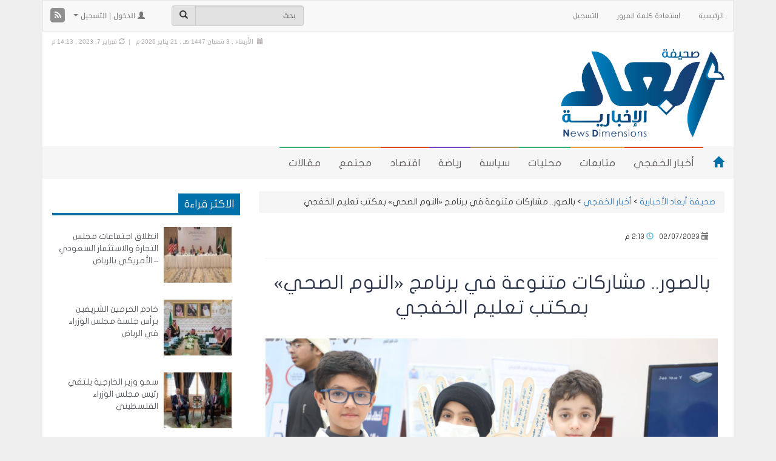

--- FILE ---
content_type: text/html; charset=UTF-8
request_url: https://www.alkhafji.news/2023/02/07/580916.html
body_size: 22763
content:
<!DOCTYPE html>
<html xmlns="http://www.w3.org/1999/xhtml" dir="rtl" lang="ar">
<head>
<meta name="viewport" content="width=device-width, initial-scale=1">
<meta http-equiv="Content-Type" content="text/html; charset=UTF-8" />
<meta http-equiv="X-UA-Compatible" content="IE=Edge" />
<title>بالصور.. مشاركات متنوعة في برنامج «النوم الصحي» بمكتب تعليم الخفجي - صحيفة أبعاد الأخبارية</title>
<link rel="pingback" href="https://www.alkhafji.news/xmlrpc.php" /> 
<meta name='robots' content='index, follow, max-image-preview:large, max-snippet:-1, max-video-preview:-1' />

	<!-- This site is optimized with the Yoast SEO plugin v26.6 - https://yoast.com/wordpress/plugins/seo/ -->
	<title>بالصور.. مشاركات متنوعة في برنامج «النوم الصحي» بمكتب تعليم الخفجي - صحيفة أبعاد الأخبارية</title>
	<link rel="canonical" href="https://www.alkhafji.news/2023/02/07/580916.html" />
	<meta property="og:locale" content="ar_AR" />
	<meta property="og:type" content="article" />
	<meta property="og:title" content="بالصور.. مشاركات متنوعة في برنامج «النوم الصحي» بمكتب تعليم الخفجي - صحيفة أبعاد الأخبارية" />
	<meta property="og:description" content="أقامت وحدة الشؤون الصحية المدرسية بمكتب التعليم بالخفجي فعالية النوم الصحي ضمن خطة البرامج والفعاليات للشؤون الصحية المدرسية بالمنطقة الشرقية للعام الدراسي 1444هـ بحضور مدير مكتب التعليم منصور المضيبري ومدير مستشفى الخفجي العام الدكتور احمد الخالدي ورئيس بلدية الخفجي المهندس محمد الحميداني. وتضمن الحفل عدد من المعارض والاركان والمشاركات المتنوعة من مدارس البنين والبنات التي &hellip; إقرأ المزيد &raquo;" />
	<meta property="og:url" content="https://www.alkhafji.news/2023/02/07/580916.html" />
	<meta property="og:site_name" content="صحيفة أبعاد الأخبارية" />
	<meta property="article:published_time" content="2023-02-07T11:13:01+00:00" />
	<meta property="og:image" content="https://www.alkhafji.news/wp-content/uploads/0F8A6391-1-scaled.jpg" />
	<meta property="og:image:width" content="2560" />
	<meta property="og:image:height" content="1707" />
	<meta property="og:image:type" content="image/jpeg" />
	<meta name="author" content="محمد غازي" />
	<meta name="twitter:card" content="summary_large_image" />
	<meta name="twitter:creator" content="@kfj3" />
	<meta name="twitter:site" content="@kfj3" />
	<meta name="twitter:label1" content="Written by" />
	<meta name="twitter:data1" content="محمد غازي" />
	<script type="application/ld+json" class="yoast-schema-graph">{"@context":"https://schema.org","@graph":[{"@type":"Article","@id":"https://www.alkhafji.news/2023/02/07/580916.html#article","isPartOf":{"@id":"https://www.alkhafji.news/2023/02/07/580916.html"},"author":{"name":"محمد غازي","@id":"https://www.alkhafji.news/#/schema/person/e50d41174bee12c51de8cf9efc9686a6"},"headline":"بالصور.. مشاركات متنوعة في برنامج «النوم الصحي» بمكتب تعليم الخفجي","datePublished":"2023-02-07T11:13:01+00:00","mainEntityOfPage":{"@id":"https://www.alkhafji.news/2023/02/07/580916.html"},"wordCount":0,"commentCount":0,"publisher":{"@id":"https://www.alkhafji.news/#organization"},"image":{"@id":"https://www.alkhafji.news/2023/02/07/580916.html#primaryimage"},"thumbnailUrl":"https://www.alkhafji.news/wp-content/uploads/0F8A6391-1-scaled.jpg","articleSection":["أخبار الخفجي","اهم الاخبار"],"inLanguage":"ar","potentialAction":[{"@type":"CommentAction","name":"Comment","target":["https://www.alkhafji.news/2023/02/07/580916.html#respond"]}]},{"@type":"WebPage","@id":"https://www.alkhafji.news/2023/02/07/580916.html","url":"https://www.alkhafji.news/2023/02/07/580916.html","name":"بالصور.. مشاركات متنوعة في برنامج «النوم الصحي» بمكتب تعليم الخفجي - صحيفة أبعاد الأخبارية","isPartOf":{"@id":"https://www.alkhafji.news/#website"},"primaryImageOfPage":{"@id":"https://www.alkhafji.news/2023/02/07/580916.html#primaryimage"},"image":{"@id":"https://www.alkhafji.news/2023/02/07/580916.html#primaryimage"},"thumbnailUrl":"https://www.alkhafji.news/wp-content/uploads/0F8A6391-1-scaled.jpg","datePublished":"2023-02-07T11:13:01+00:00","breadcrumb":{"@id":"https://www.alkhafji.news/2023/02/07/580916.html#breadcrumb"},"inLanguage":"ar","potentialAction":[{"@type":"ReadAction","target":["https://www.alkhafji.news/2023/02/07/580916.html"]}]},{"@type":"ImageObject","inLanguage":"ar","@id":"https://www.alkhafji.news/2023/02/07/580916.html#primaryimage","url":"https://www.alkhafji.news/wp-content/uploads/0F8A6391-1-scaled.jpg","contentUrl":"https://www.alkhafji.news/wp-content/uploads/0F8A6391-1-scaled.jpg","width":2560,"height":1707},{"@type":"BreadcrumbList","@id":"https://www.alkhafji.news/2023/02/07/580916.html#breadcrumb","itemListElement":[{"@type":"ListItem","position":1,"name":"Home","item":"https://www.alkhafji.news/"},{"@type":"ListItem","position":2,"name":"بالصور.. مشاركات متنوعة في برنامج «النوم الصحي» بمكتب تعليم الخفجي"}]},{"@type":"WebSite","@id":"https://www.alkhafji.news/#website","url":"https://www.alkhafji.news/","name":"صحيفة أبعاد الأخبارية","description":"أخبار الخفجي | تقارير مجتمع مقالات و أحداث","publisher":{"@id":"https://www.alkhafji.news/#organization"},"potentialAction":[{"@type":"SearchAction","target":{"@type":"EntryPoint","urlTemplate":"https://www.alkhafji.news/?s={search_term_string}"},"query-input":{"@type":"PropertyValueSpecification","valueRequired":true,"valueName":"search_term_string"}}],"inLanguage":"ar"},{"@type":"Organization","@id":"https://www.alkhafji.news/#organization","name":"صحيفة أبعاد | أخبار الخفجي | تقارير مجتمع مقالات و أحداث","url":"https://www.alkhafji.news/","logo":{"@type":"ImageObject","inLanguage":"ar","@id":"https://www.alkhafji.news/#/schema/logo/image/","url":"https://www.alkhafji.news/wp-content/uploads/2-66-1.png","contentUrl":"https://www.alkhafji.news/wp-content/uploads/2-66-1.png","width":1720,"height":926,"caption":"صحيفة أبعاد | أخبار الخفجي | تقارير مجتمع مقالات و أحداث"},"image":{"@id":"https://www.alkhafji.news/#/schema/logo/image/"},"sameAs":["https://x.com/kfj3","https://www.instagram.com/kfj3/","https://www.youtube.com/user/KFJ3com"]},{"@type":"Person","@id":"https://www.alkhafji.news/#/schema/person/e50d41174bee12c51de8cf9efc9686a6","name":"محمد غازي","image":{"@type":"ImageObject","inLanguage":"ar","@id":"https://www.alkhafji.news/#/schema/person/image/","url":"https://secure.gravatar.com/avatar/617bc3a7f15c8abc31b2c79579ef543a996e9bcfaa3aaa57341d586540082363?s=96&d=mm&r=g","contentUrl":"https://secure.gravatar.com/avatar/617bc3a7f15c8abc31b2c79579ef543a996e9bcfaa3aaa57341d586540082363?s=96&d=mm&r=g","caption":"محمد غازي"},"url":"https://www.alkhafji.news/author/yyit7"}]}</script>
	<!-- / Yoast SEO plugin. -->


<link rel="alternate" type="application/rss+xml" title="صحيفة أبعاد الأخبارية &raquo; الخلاصة" href="https://www.alkhafji.news/feed" />
<link rel="alternate" type="application/rss+xml" title="صحيفة أبعاد الأخبارية &raquo; خلاصة التعليقات" href="https://www.alkhafji.news/comments/feed" />
<meta property="og:image" content="https://www.alkhafji.news/wp-content/uploads/0F8A6391-1-scaled.jpg" /><meta name="twitter:card" value="summary" />
<meta name="twitter:url" value="https://www.alkhafji.news/2023/02/07/580916.html" />
<meta name="twitter:title" value="بالصور.. مشاركات متنوعة في برنامج «النوم الصحي» بمكتب تعليم الخفجي" />
<meta name="twitter:description" value="أقامت وحدة الشؤون الصحية المدرسية بمكتب التعليم بالخفجي فعالية النوم الصحي ضمن خطة البرامج والفعاليات للشؤون الصحية المدرسية بالمنطقة الشرقية للعام الدراسي 1444هـ بحضور مدير مكتب التعليم منصور المضيبري ومدير مستشفى الخفجي العام الدكتور احمد الخالدي ورئيس بلدية الخفجي المهندس محمد الحميداني. وتضمن الحفل عدد من المعارض والاركان والمشاركات المتنوعة من مدارس البنين والبنات التي &amp;hellip; &lt;/p&gt;&lt;p&gt;&lt;a class=&quot;more-link block-button&quot; href=&quot;https://www.alkhafji.news/2023/02/07/580916.html&quot;&gt;إقرأ المزيد &amp;raquo;&lt;/a&gt;" />
<meta name="twitter:image" value="https://www.alkhafji.news/wp-content/uploads/0F8A6391-1-scaled.jpg" />
<meta name="twitter:site" value="@libdemvoice" />
<link rel="alternate" type="application/rss+xml" title="صحيفة أبعاد الأخبارية &raquo; بالصور.. مشاركات متنوعة في برنامج «النوم الصحي» بمكتب تعليم الخفجي خلاصة التعليقات" href="https://www.alkhafji.news/2023/02/07/580916.html/feed" />
<link rel="alternate" title="oEmbed (JSON)" type="application/json+oembed" href="https://www.alkhafji.news/wp-json/oembed/1.0/embed?url=https%3A%2F%2Fwww.alkhafji.news%2F2023%2F02%2F07%2F580916.html" />
<link rel="alternate" title="oEmbed (XML)" type="text/xml+oembed" href="https://www.alkhafji.news/wp-json/oembed/1.0/embed?url=https%3A%2F%2Fwww.alkhafji.news%2F2023%2F02%2F07%2F580916.html&#038;format=xml" />
<!-- www.alkhafji.news is managing ads with Advanced Ads 2.0.14 – https://wpadvancedads.com/ --><script id="alkha-ready">
			window.advanced_ads_ready=function(e,a){a=a||"complete";var d=function(e){return"interactive"===a?"loading"!==e:"complete"===e};d(document.readyState)?e():document.addEventListener("readystatechange",(function(a){d(a.target.readyState)&&e()}),{once:"interactive"===a})},window.advanced_ads_ready_queue=window.advanced_ads_ready_queue||[];		</script>
		<style id='wp-img-auto-sizes-contain-inline-css' type='text/css'>
img:is([sizes=auto i],[sizes^="auto," i]){contain-intrinsic-size:3000px 1500px}
/*# sourceURL=wp-img-auto-sizes-contain-inline-css */
</style>
<style id='wp-emoji-styles-inline-css' type='text/css'>

	img.wp-smiley, img.emoji {
		display: inline !important;
		border: none !important;
		box-shadow: none !important;
		height: 1em !important;
		width: 1em !important;
		margin: 0 0.07em !important;
		vertical-align: -0.1em !important;
		background: none !important;
		padding: 0 !important;
	}
/*# sourceURL=wp-emoji-styles-inline-css */
</style>
<style id='wp-block-library-inline-css' type='text/css'>
:root{--wp-block-synced-color:#7a00df;--wp-block-synced-color--rgb:122,0,223;--wp-bound-block-color:var(--wp-block-synced-color);--wp-editor-canvas-background:#ddd;--wp-admin-theme-color:#007cba;--wp-admin-theme-color--rgb:0,124,186;--wp-admin-theme-color-darker-10:#006ba1;--wp-admin-theme-color-darker-10--rgb:0,107,160.5;--wp-admin-theme-color-darker-20:#005a87;--wp-admin-theme-color-darker-20--rgb:0,90,135;--wp-admin-border-width-focus:2px}@media (min-resolution:192dpi){:root{--wp-admin-border-width-focus:1.5px}}.wp-element-button{cursor:pointer}:root .has-very-light-gray-background-color{background-color:#eee}:root .has-very-dark-gray-background-color{background-color:#313131}:root .has-very-light-gray-color{color:#eee}:root .has-very-dark-gray-color{color:#313131}:root .has-vivid-green-cyan-to-vivid-cyan-blue-gradient-background{background:linear-gradient(135deg,#00d084,#0693e3)}:root .has-purple-crush-gradient-background{background:linear-gradient(135deg,#34e2e4,#4721fb 50%,#ab1dfe)}:root .has-hazy-dawn-gradient-background{background:linear-gradient(135deg,#faaca8,#dad0ec)}:root .has-subdued-olive-gradient-background{background:linear-gradient(135deg,#fafae1,#67a671)}:root .has-atomic-cream-gradient-background{background:linear-gradient(135deg,#fdd79a,#004a59)}:root .has-nightshade-gradient-background{background:linear-gradient(135deg,#330968,#31cdcf)}:root .has-midnight-gradient-background{background:linear-gradient(135deg,#020381,#2874fc)}:root{--wp--preset--font-size--normal:16px;--wp--preset--font-size--huge:42px}.has-regular-font-size{font-size:1em}.has-larger-font-size{font-size:2.625em}.has-normal-font-size{font-size:var(--wp--preset--font-size--normal)}.has-huge-font-size{font-size:var(--wp--preset--font-size--huge)}.has-text-align-center{text-align:center}.has-text-align-left{text-align:left}.has-text-align-right{text-align:right}.has-fit-text{white-space:nowrap!important}#end-resizable-editor-section{display:none}.aligncenter{clear:both}.items-justified-left{justify-content:flex-start}.items-justified-center{justify-content:center}.items-justified-right{justify-content:flex-end}.items-justified-space-between{justify-content:space-between}.screen-reader-text{border:0;clip-path:inset(50%);height:1px;margin:-1px;overflow:hidden;padding:0;position:absolute;width:1px;word-wrap:normal!important}.screen-reader-text:focus{background-color:#ddd;clip-path:none;color:#444;display:block;font-size:1em;height:auto;left:5px;line-height:normal;padding:15px 23px 14px;text-decoration:none;top:5px;width:auto;z-index:100000}html :where(.has-border-color){border-style:solid}html :where([style*=border-top-color]){border-top-style:solid}html :where([style*=border-right-color]){border-right-style:solid}html :where([style*=border-bottom-color]){border-bottom-style:solid}html :where([style*=border-left-color]){border-left-style:solid}html :where([style*=border-width]){border-style:solid}html :where([style*=border-top-width]){border-top-style:solid}html :where([style*=border-right-width]){border-right-style:solid}html :where([style*=border-bottom-width]){border-bottom-style:solid}html :where([style*=border-left-width]){border-left-style:solid}html :where(img[class*=wp-image-]){height:auto;max-width:100%}:where(figure){margin:0 0 1em}html :where(.is-position-sticky){--wp-admin--admin-bar--position-offset:var(--wp-admin--admin-bar--height,0px)}@media screen and (max-width:600px){html :where(.is-position-sticky){--wp-admin--admin-bar--position-offset:0px}}
/*wp_block_styles_on_demand_placeholder:697066bb0a85d*/
/*# sourceURL=wp-block-library-inline-css */
</style>
<style id='classic-theme-styles-inline-css' type='text/css'>
/*! This file is auto-generated */
.wp-block-button__link{color:#fff;background-color:#32373c;border-radius:9999px;box-shadow:none;text-decoration:none;padding:calc(.667em + 2px) calc(1.333em + 2px);font-size:1.125em}.wp-block-file__button{background:#32373c;color:#fff;text-decoration:none}
/*# sourceURL=/wp-includes/css/classic-themes.min.css */
</style>
<link rel='stylesheet' id='contact-form-7-css' href='https://www.alkhafji.news/wp-content/plugins/contact-form-7/includes/css/styles.css' type='text/css' media='all' />
<link rel='stylesheet' id='contact-form-7-rtl-css' href='https://www.alkhafji.news/wp-content/plugins/contact-form-7/includes/css/styles-rtl.css' type='text/css' media='all' />
<link rel='stylesheet' id='generate-rest-api-url-css' href='https://www.alkhafji.news/wp-content/plugins/easily-generate-rest-api-url/public/css/generate-rest-api-url-public.css' type='text/css' media='all' />
<link rel='stylesheet' id='responsive-lightbox-nivo-css' href='https://www.alkhafji.news/wp-content/plugins/responsive-lightbox/assets/nivo/nivo-lightbox.min.css' type='text/css' media='all' />
<link rel='stylesheet' id='responsive-lightbox-nivo-default-css' href='https://www.alkhafji.news/wp-content/plugins/responsive-lightbox/assets/nivo/themes/default/default.css' type='text/css' media='all' />
<link rel='stylesheet' id='wp-polls-css' href='https://www.alkhafji.news/wp-content/plugins/wp-polls/polls-css.css' type='text/css' media='all' />
<style id='wp-polls-inline-css' type='text/css'>
.wp-polls .pollbar {
	margin: 1px;
	font-size: 10px;
	line-height: 12px;
	height: 12px;
	background: #2382EB;
	border: 1px solid #0054B1;
}

/*# sourceURL=wp-polls-inline-css */
</style>
<link rel='stylesheet' id='wp-polls-rtl-css' href='https://www.alkhafji.news/wp-content/plugins/wp-polls/polls-css-rtl.css' type='text/css' media='all' />
<link rel='stylesheet' id='tarana-stylesheet-css' href='https://www.alkhafji.news/wp-content/themes/taranapress-w/style.css' type='text/css' media='screen' />
<link rel='stylesheet' id='tarana-print-css' href='https://www.alkhafji.news/wp-content/themes/taranapress/style-print.css' type='text/css' media='print' />
<link rel='stylesheet' id='wp-pagenavi-css' href='https://www.alkhafji.news/wp-content/plugins/wp-pagenavi/pagenavi-css.css' type='text/css' media='all' />
<link rel='stylesheet' id='wppb_stylesheet-css' href='https://www.alkhafji.news/wp-content/plugins/profile-builder-pro/assets/css/front.end.css' type='text/css' media='all' />
<link rel='stylesheet' id='wp-commentnavi-css' href='https://www.alkhafji.news/wp-content/plugins/wp-commentnavi/commentnavi-css.css' type='text/css' media='all' />
<script type="text/javascript" src="https://www.alkhafji.news/wp-includes/js/jquery/jquery.min.js" id="jquery-core-js"></script>
<script type="text/javascript" src="https://www.alkhafji.news/wp-includes/js/jquery/jquery-migrate.min.js" id="jquery-migrate-js"></script>
<script type="text/javascript" src="https://www.alkhafji.news/wp-content/plugins/easily-generate-rest-api-url/public/js/generate-rest-api-url-public.js" id="generate-rest-api-url-js"></script>
<script type="text/javascript" src="https://www.alkhafji.news/wp-content/plugins/responsive-lightbox/assets/nivo/nivo-lightbox.min.js" id="responsive-lightbox-nivo-js"></script>
<script type="text/javascript" src="https://www.alkhafji.news/wp-includes/js/underscore.min.js" id="underscore-js"></script>
<script type="text/javascript" src="https://www.alkhafji.news/wp-content/plugins/responsive-lightbox/assets/infinitescroll/infinite-scroll.pkgd.min.js" id="responsive-lightbox-infinite-scroll-js"></script>
<script type="text/javascript" id="responsive-lightbox-js-before">
/* <![CDATA[ */
var rlArgs = {"script":"nivo","selector":"lightbox","customEvents":"","activeGalleries":true,"effect":"fade","clickOverlayToClose":true,"keyboardNav":true,"errorMessage":"The requested content cannot be loaded. Please try again later.","woocommerce_gallery":false,"ajaxurl":"https:\/\/www.alkhafji.news\/wp-admin\/admin-ajax.php","nonce":"309a3c84cb","preview":false,"postId":580916,"scriptExtension":false};

//# sourceURL=responsive-lightbox-js-before
/* ]]> */
</script>
<script type="text/javascript" src="https://www.alkhafji.news/wp-content/plugins/responsive-lightbox/js/front.js" id="responsive-lightbox-js"></script>
<script type="text/javascript" src="https://www.alkhafji.news/wp-content/themes/taranapress/js/jquery.infinitescroll.min.js" async="async"></script>
<script type="text/javascript" id="tarana-js-js-extra">
/* <![CDATA[ */
var taranaJS = {"templateUrl":"https://www.alkhafji.news/wp-content/themes/taranapress","isSingular":"1","shouldShowComments":"1","commentsOrder":"oldest","sliderDisable":"1","sliderAnimation":"horizontal-slide","sliderTransSpeed":"400","sliderInterval":"7000","sliderDisplay":"left-menu","infScroll":"1","infScrollClick":"1","infScrollComments":"","totalPosts":"1","postsPerPage":"25","isPageNavi":"1","infScrollMsgText":"\u062c\u0627\u0631\u064a \u062c\u0644\u0628 \u0627\u0644\u0645\u0632\u064a\u062f \u0645\u0646 \u0627\u0644\u0645\u062d\u062a\u0648\u064a\u0627\u062a ...","infScrollMsgTextPlural":"\u062c\u0627\u0631\u064a \u062c\u0644\u0628 \u0627\u0644\u0645\u0632\u064a\u062f \u0645\u0646 \u0627\u0644\u0645\u062d\u062a\u0648\u064a\u0627\u062a ...","infScrollFinishedText":"\u0644\u0627 \u064a\u0648\u062c\u062f \u0645\u062d\u062a\u0648\u064a\u0627\u062a \u0644\u064a\u062a\u0645 \u062c\u0644\u0628\u0647\u0627","commentsPerPage":"50","totalComments":"0","infScrollCommentsMsg":"\u062c\u0627\u0631\u064a \u062c\u0644\u0628 \u0627\u0644\u0645\u0632\u064a\u062f \u0645\u0646 \u0627\u0644\u062a\u0639\u0644\u064a\u0642\u0627\u062a","infScrollCommentsMsgPlural":"\u062c\u0627\u0631\u064a \u062c\u0644\u0628 \u0627\u0644\u0645\u0632\u064a\u062f \u0645\u0646 \u0627\u0644\u062a\u0639\u0644\u064a\u0642\u0627\u062a","infScrollCommentsFinishedMsg":"\u0644\u0627 \u064a\u0648\u062c\u062f \u062a\u0639\u0644\u064a\u0642\u0627\u062a \u0644\u064a\u062a\u0645 \u062c\u0644\u0628\u0647\u0627"};
//# sourceURL=tarana-js-js-extra
/* ]]> */
</script>
<script type="text/javascript" src="https://www.alkhafji.news/wp-content/themes/taranapress/js/tarana.js" async="async"></script>
<link rel="https://api.w.org/" href="https://www.alkhafji.news/wp-json/" /><link rel="alternate" title="JSON" type="application/json" href="https://www.alkhafji.news/wp-json/wp/v2/posts/580916" /><link rel="EditURI" type="application/rsd+xml" title="RSD" href="https://www.alkhafji.news/xmlrpc.php?rsd" />
<link rel="stylesheet" href="https://www.alkhafji.news/wp-content/themes/taranapress-w/rtl.css" type="text/css" media="screen" /><meta name="generator" content="WordPress 6.9" />
<link rel='shortlink' href='https://www.alkhafji.news/?p=580916' />
<!-- Global site tag (gtag.js) - Google Analytics -->
<script async src="https://www.googletagmanager.com/gtag/js?id=UA-66066462-1"></script>
<script>
  window.dataLayer = window.dataLayer || [];
  function gtag(){dataLayer.push(arguments);}
  gtag('js', new Date());

  gtag('config', 'UA-66066462-1');
</script>	<script type="text/javascript">
		var dateFormatVar = "mm/dd/yy";
	</script>
<style type="text/css">
#header-menu-wrap, .primary-menu-preview ul.primary-menu > li.normal-menu-item, .primary-menu-preview ul.primary-menu > li.normal-menu-ancestor{ background: #f6f6f6; background: -moz-linear-gradient(#f6f6f6, #f6f6f6); background: -webkit-linear-gradient(#f6f6f6, #f6f6f6); background: -o-linear-gradient(#f6f6f6, #f6f6f6); -ms-filter: "progid:DXImageTransform.Microsoft.gradient(startColorStr='#f6f6f6', EndColorStr='#f6f6f6')"; background: linear-gradient(#f6f6f6, #f6f6f6); }#header-menu-wrap, #primary-menu-preview-wrap {border-color: #f6f6f6}#header-menu-wrap, #primary-menu-preview-wrap {border-bottom: 1px solid #f6f6f6}#header-menu > li > a, .primary-menu-preview ul.primary-menu > li.normal-menu-item > a, .primary-menu-preview ul.primary-menu > li.normal-menu-ancestor > a{color: #5d5757}.home-icon span{color: #0070ab}@media (min-width:768px){#header-menu > li,.home-icon a, .primary-menu-preview ul.primary-menu > li.normal-menu-item, .primary-menu-preview ul.primary-menu > li.normal-menu-ancestor{border-left: 1px solid #f6f6f6}}#header-menu-wrap .navbar-collapse, #header-menu-wrap .navbar-form, #header-menu-wrap .navbar-toggle {border-color: #006fa9 !important}#header-menu-wrap .navbar-toggle .icon-bar {background-color: #006fa9 !important}#header-menu > li:hover,#header-menu >.open>a,#header-menu > li.current-menu-item > a,#header-menu > li.current-menu-ancestor > a, .primary-menu-preview ul > li.current-menu-item, .primary-menu-preview ul > li.current-menu-ancestor, .primary-menu-preview ul.primary-menu > li.normal-menu-item:hover{ background: #006fa9; background: -moz-linear-gradient(#006fa9, #006fa9); background: -webkit-linear-gradient(#006fa9, #006fa9); background: -o-linear-gradient(#006fa9, #006fa9); -ms-filter: "progid:DXImageTransform.Microsoft.gradient(startColorStr='#006fa9', EndColorStr='#006fa9')"; background: linear-gradient(#006fa9, #006fa9); }.home-icon span:hover{color: #e94a19}#header-menu-wrap .navbar-toggle:focus, #header-menu-wrap .navbar-toggle:hover{background-color: #c4ebff !important}#header{background: #ffffff}#header .header_date {color: #b0acac}#HeaderMenu .form-control, #HeaderMenu .btn-default, #top-menu .form-control, #top-menu .btn-default{background-color: #e1e1e1}.widgetarea .panel-default>.panel-heading, .widget-preview-default .widget-preview-heading{background-color: #ffffff}.widgetarea .panel-default>.panel-heading, .widgetarea .panel-default>.panel-heading, .widget-preview-default .widget-preview-heading{color: #ffffff}.widgetarea .panel-default>.panel-heading .widgeticon, .widget-preview-default .widget-preview-genericon{color: #ffffff}.widgetarea .panel-default>.panel-heading, .widget-preview-default .widget-preview-heading {border-color: #0e674b}.widgetarea .panel-body, .widgetarea .panel-body hr, .widgetarea .list-group-item, .widget-preview-wrap .list-group-widget-preview-item{border-color: #ffffff}.widgetarea .panel-default, .widget-preview-default{border-color: #ffffff}.widget-trn-tabs .trn-tabs li a.active {background-color: bg_widget_tab_active}.widget-trn-tabs .trn-tabs li a.active {color: bg_widget_tab_active_item}#content .btn-primary, #signup .btn-primary, #login .btn-primary, #passwordreset .btn-primary, .btn-preview-primary{ background: #0070ab; color: #fff; border-color: #0070ab; } #content .btn-primary:hover, #signup .btn-primary:hover, #login .btn-primary:hover, #passwordreset .btn-primary:hover, .btn-preview-primary:hover{ background: #286090; color: #fff; border-color: #0070ab; }.page-title, .page-preview-title{ -pie-background: linear-gradient(left top,#0070ab,#0070ab); background: #0070ab; background: -moz-linear-gradient(left top,#0070ab, #0070ab); background: -webkit-linear-gradient(left top,#0070ab, #0070ab); background: -o-linear-gradient(left top,#0070ab, #0070ab); -ms-filter: "progid:DXImageTransform.Microsoft.gradient(gradientType=1,startColorStr='#0070ab', EndColorStr='#0070ab')"; background: linear-gradient(left top,#0070ab, #0070ab); }.page-title, .page-preview-title{color: #ffffff}.page-title span, .page-preview-title span{color: #a7e0fd}.page-title, .page-preview-title{border-color: #0ba2f1}#footer,.footer-preview-wrap, .preview-footer-copyright p{background-color:#ffffff;color:#9d9d9d}.footer_heading, .footer_preview-heading{background:#006fa9}#footer a, #footer a:visited, #footer a:hover,.preview-footer-menu .title-menu{color:#006fa9;border-color:#006fa9} #footer-menu .sub-menu li a, #footer-menu .sub-menu li a:visited, #footer-menu .sub-menu li a:hover,.preview-footer-menu ul li{color:#9d9d9d;border-color:#9d9d9d}#copyright_wrap, .footer_preview-bottom{background-color:#efefef;color:#9d9d9d} #copyright_wrap a, #copyright_wrap a:hover, #copyright_wrap a:visited, .footer_preview-bottom a{color:#006fa9}body{background-image:none}#nav li ul{width:200px} #nav li ul ul{margin-right:200px; margin-left: 0}@media (min-width:1200px){#header-menu ul li a, #secondary-menu ul li a, #menu-top-menu ul li a{width:180px}}#header .header_title{ font-family:'JF Flat'; }#header .header_desc{ font-family:'JF Flat'; }#content{ font-family:'JF Flat'; }.featured_slider #slider_root{height:400px}#content .featured_slider, .container #content .slider_post {width:940px}#header{min-height:170px}#content a, #content .post-title a{text-decoration: link_decoration_normal !important}#content a:hover, #content .post-title a:hover{text-decoration: link_decoration_hover !important}#tra_articles-2 .media.tracol-xs-1.tracol-sm-1.tracol-md-1 img{ border-radius: 50%; } .panel-body.small_font{ color: #00f; }
</style>
	<!--[if lte IE 7]>
      <style type="text/css" media="screen">
      	#footer, div.sidebar-wrap, .block-button, .featured_slider, #slider_root, #nav li ul, .pie{behavior: url(https://www.alkhafji.news/wp-content/themes/taranapress/js/PIE.php);}
        .featured_slider{margin-top:0 !important;}
        #header-menu-wrap {z-index:5}
      </style>
    <![endif]-->
    <link href="https://www.alkhafji.news/wp-content/themes/taranapress/widgets/assets/css/slider-pro.min.css" rel="stylesheet"><link href="https://www.alkhafji.news/wp-content/themes/taranapress/widgets/assets/css/owl.carousel.css" rel="stylesheet"><link href="https://www.alkhafji.news/wp-content/themes/taranapress/widgets/assets/css/widgets_style.css" rel="stylesheet"><link href="https://www.alkhafji.news/wp-content/themes/taranapress/widgets/assets/css/widgets_style_rtl.css" rel="stylesheet"><style type="text/css" id="custom-background-css">
body.custom-background { background-color: #efefef; }
</style>
	    
<link rel="stylesheet" href="https://www.alkhafji.news/wp-content/themes/taranapress/fonts.css" type="text/css" media="screen" />
<link rel="stylesheet" href="https://www.alkhafji.news/wp-content/themes/taranapress/custom/css/awesome/font-awesome.min.css" type="text/css" media="screen" />
<!-- Latest compiled and minified CSS -->

<link rel="stylesheet" href="https://www.alkhafji.news/wp-content/themes/taranapress/custom/css/bootstrap/bootstrap.min.css" type="text/css" media="screen" />
<link rel="stylesheet" href="https://www.alkhafji.news/wp-content/themes/taranapress/custom/css/bootstrap/animate.min.css" type="text/css" media="screen" />
<link rel="stylesheet" href="https://www.alkhafji.news/wp-content/themes/taranapress/custom/css/bootstrap/blueimp-gallery.min.css" type="text/css" media="screen" />
<link rel="stylesheet" href="https://www.alkhafji.news/wp-content/themes/taranapress/custom/css/bootstrap/bootstrap-image-gallery.min.css" type="text/css" media="screen" />

<!-- jQuery library -->
<script type="text/javascript" src="https://www.alkhafji.news/wp-content/themes/taranapress/custom/js/jquery-1.11.2.min.js"></script>
<script type="text/javascript" src="https://www.alkhafji.news/wp-content/themes/taranapress/custom/js/resize/textsizer.js" defer></script>
<!-- Latest compiled JavaScript -->
<script type="text/javascript" src="https://www.alkhafji.news/wp-content/themes/taranapress/custom/js/bootstrap/bootstrap.min.js"></script>
<script type="text/javascript" src="https://www.alkhafji.news/wp-content/themes/taranapress/custom/js/bootstrap/jquery.blueimp-gallery.min.js" defer></script>
<script type="text/javascript" src="https://www.alkhafji.news/wp-content/themes/taranapress/custom/js/bootstrap/bootstrap-image-gallery.min.js" defer></script>
<style type="text/css" media="screen">
    
/* WEB FONTS */ 

/* Droid Arabic Kufi Font */ 
 
body, .tooltip > .tooltip-inner{ font-family: "Droid Arabic Kufi",arial,Tahoma,sans-serif !important; } 
  

    
/* Droid Arabic Naskh Font */ 
  


/* Hacen Liner Font */ 
  
    

/* Home icon */
@media (min-width: 768px){
 
.navbar-inverse .navbar-brand {margin-left: 15px !important;}

}

    
/* Views icon Colors */ 
.views_color_one{color: #5CB85C;}
.views_color_two{color: #F0AD4E;}
.views_color_three{color: #D9534F;}



/* Margin top for side banners */
.affix-top {top:5px;}

    
    
/* Horizontal banners */
@media (min-width: 1200px) {
.banner-home .banner_image{float: left;}
}
    
    
    
    
    
/* post news horizontal */
 
@media (min-width: 768px) {
.col-post{
width:49%;
position: relative;
min-height: 1px;
float:left;
margin-left:5px;
}
}


/* The post thumbnail */
.home .entry-content img ,.tag .entry-content img,.category .entry-content img,.archive .entry-content img,.search .entry-content img {
width: 130px !important;
height: 100px !important;
}




 
.widget-trn-box .widget_more, .widget-trn-tabs .widget_more ,.bottom-slider .widget_more, .bottom-slider .widget_more{
 
left: 2px;
}



/* post articles horizontal */

@media (min-width: 992px) {
.col-post-articles{
width:24.39%;
position: relative;
min-height: 1px;
float:left;
margin-left:5px;
}
}
@media (max-width: 991px) {
.col-post-articles{
width:49%;
position: relative;
min-height: 1px;
float:left;
margin-left:5px;
}
}
@media (max-width: 767px) {
.col-post-articles{
width:100%;
}
}
    
    
/* column_height content_horizontally */
.articles_column_height{
height:280px;
}

    
/* The post thumbnail height */
.home .col-post-articles img ,.tag .col-post-articles img,.category .col-post-articles img,.archive .col-post-articles img,.search .col-post-articles img {
height: 150px !important;
}

/* The post thumbnail width , If the visitor chose Display Mode List */
.item.list-group-item .list_thumb_articles {
width: 300px !important;
}

    
.author_img img, .photo {
width: 100%;
height: 150px;	
}




    
    

/* post photos horizontal */

@media (min-width: 992px) {
.col-post-photos{
width:24.39%;
position: relative;
min-height: 1px;
float:left;
margin-left:5px;
}
}
@media (max-width: 991px) {
.col-post-photos{
width:49%;
position: relative;
min-height: 1px;
float:left;
margin-left:5px;
}
}
@media (max-width: 767px) {
.col-post-photos{
width:100%;
}
}
    
/* column_height content_horizontally */
.photos_column_height{
height:250px;
}
    


/* The post thumbnail */
.home .col-post-photos img ,.tag .col-post-photos img,.category .col-post-photos img,.archive .col-post-photos img,.search .col-post-photos img {
height: 150px;
}

/* The post thumbnail width , If the visitor chose Display Mode List */
.item.list-group-item .list_thumb_photos {
width: 300px !important;
}
    

.blueimp-gallery .modal-body img{ width: 100%; height: 100% !important;}




    
    
    
    


/* post videos horizontal */

@media (min-width: 992px) {
.col-post-videos{
width:32.72%;
position: relative;
min-height: 1px;
float:left;
margin-left:5px;
}
}
@media (max-width: 991px) {
.col-post-videos{
width:49%;
position: relative;
min-height: 1px;
float:left;
margin-left:5px;
}
}
@media (max-width: 767px) {
.col-post-videos{
width:100%;
}
}
/* column_height content_horizontally */
.videos_column_height{
height:250px;
}


/* The post thumbnail */
.home .col-post-videos img ,.tag .col-post-videos img,.category .col-post-videos img,.archive .col-post-videos img,.search .col-post-videos img {
height: 150px !important;
}


/* The post thumbnail width , If the visitor chose Display Mode List */
.item.list-group-item .list_thumb_videos {
width: 300px !important;
}
    
    
    
    
    
    



/* post audios horizontal */

@media (min-width: 992px) {
.col-post-audios{
width:32.72%;
position: relative;
min-height: 1px;
float:left;
margin-left:5px;
}
}
@media (max-width: 991px) {
.col-post-audios{
width:49%;
position: relative;
min-height: 1px;
float:left;
margin-left:5px;
}
}
@media (max-width: 767px) {
.col-post-audios{
width:100%;
}
}
    
/* column_height content_horizontally */
.audios_column_height{
height:250px;
}


/* The post thumbnail */
.home .col-post-audios img ,.tag .col-post-audios img,.category .col-post-audios img,.archive .col-post-audios img,.search .col-post-audios img {
height: 150px !important;
}


/* The post thumbnail width , If the visitor chose Display Mode List */
.item.list-group-item .list_thumb_audios {
width: 300px !important;
}
    
    
    




    


/* post files horizontal */

@media (min-width: 992px) {
.col-post-files{
width:32.72%;
position: relative;
min-height: 1px;
float:left;
margin-left:5px;
}
} 
@media (max-width: 991px) {
.col-post-files{
width:49%;
position: relative;
min-height: 1px;
float:left;
margin-left:5px;
}
}
@media (max-width: 767px) {
.col-post-files{
width:100%;
}
}

/* column_height content_horizontally */
.files_column_height{
height:250px;
}
    
    

/* The post thumbnail */
.home .col-post-files img ,.tag .col-post-files img,.category .col-post-files img,.archive .col-post-files img,.search .col-post-files img {
height: 150px !important;
}
    

/* The post thumbnail width , If the visitor chose Display Mode List */
.item.list-group-item .list_thumb_files {
width: 300px !important;
}
    
    

</style>


<script>

( function( $ ) {
$( document ).ready(function() {
$('.menu-right-menu-container > ul > li > a').click(function() {
  $('.menu-right-menu-container li').removeClass('active');
  $(this).closest('li').addClass('active');	
  var checkElement = $(this).next();
  if((checkElement.is('ul')) && (checkElement.is(':visible'))) {
    $(this).closest('li').removeClass('active');
    checkElement.slideUp('normal');
  }
  if((checkElement.is('ul')) && (!checkElement.is(':visible'))) {
    $('.menu-right-menu-container ul ul:visible').slideUp('normal');
    checkElement.slideDown('normal');
  }
  if($(this).closest('li').find('ul').children().length == 0) {
    return true;
  } else {
    return false;	
  }		
});
});
} )( jQuery );






// dropdown menu on click
(function($){
	$(document).ready(function(){
		$('ul.dropdown-menu [data-toggle=dropdown]').on('click', function(event) {
			event.preventDefault(); 
			event.stopPropagation(); 
			$(this).parent().siblings().removeClass('open');
			$(this).parent().toggleClass('open');
		});
	});
})(jQuery);




$(document).ready(function(){
    $('[data-toggle="popover"]').popover(); 
});



$(document).ready(function(){
    $('[data-toggle="tooltip"]').tooltip();   
});

    
    
$(document).ready(function() {
    $('#list').click(function(event){event.preventDefault();$('#products .item').addClass('list-group-item animated bounceIn');});
    $('#grid').click(function(event){event.preventDefault();$('#products .item').removeClass('list-group-item animated bounceIn');$('#products .item').addClass('grid-group-item animated zoomInDown');});
    
     $('#grid').click(function(event){event.preventDefault();$('#products .entry').css('height','');});
    $('#list').click(function(event){event.preventDefault();$('#products .entry').css('height','auto');});
});
    




$( window ).load(function() {
$('#twitter-widget-0').contents().find("head")
.append($("<style type='text/css'>  .EmbeddedTweet { max-width:100% !important; border: 0px !important;}  .Tweet-text { font-weight: bold;color:#666; }</style>"));
});
    

$('.adv_side_right').affix({
      offset: {
        top: $('.container').height()
      }
});
    
    
</script>

</head>
<body class="rtl wp-singular post-template-default single single-post postid-580916 single-format-standard custom-background wp-theme-taranapress wp-child-theme-taranapress-w full-width-slider two_col_left two-columns aa-prefix-alkha-">

<!-- container-fluid -->
<div class="container ">



    
    
 

<!-- TOP MENU START -->	
<nav id="top-bar" class="navbar navbar-default">

<div class="header_profiles">
<!-- Profiles START -->
<div id="profiles">
            <a href="https://www.alkhafji.news/feed" target="_blank" title="Subscribe to شركات&#039;s RSS feed" class="mysocial social-rss" target="_blank">
<span class="fa-stack">
<i class="fa fa-square fa-stack-2x">
</i>
<i class="fa fa-rss fa-stack-1x fa-inverse">
</i>
</span>
            </a>
    	</div><!-- Profiles END -->
</div><!-- End header_profiles -->

<div class="navbar-header">
<button type="button" class="navbar-toggle" data-toggle="collapse" data-target="#top-menu">
<span class="icon-bar"></span>
<span class="icon-bar"></span>
<span class="icon-bar"></span>                        
</button>
</div>

<div class="collapse navbar-collapse" id="top-menu">

<ul id="menu-top-menu" class="nav navbar-nav small_font nopad navbar-right"><li id="menu-item-577074" class="menu-item menu-item-type-custom menu-item-object-custom menu-item-home menu-item-577074"><a href="https://www.alkhafji.news/">الرئيسية</a></li>
<li id="menu-item-577075" class="menu-item menu-item-type-post_type menu-item-object-page menu-item-577075"><a href="https://www.alkhafji.news/lostpassword">استعادة كلمة المرور</a></li>
<li id="menu-item-577076" class="menu-item menu-item-type-post_type menu-item-object-page menu-item-577076"><a href="https://www.alkhafji.news/sign-up">التسجيل</a></li>
</ul><ul class="nav navbar-nav small_font nopad navbar-left">      		
<li class="dropdown">
			
<a class="dropdown-toggle" data-toggle="dropdown" href="#"><span class="glyphicon glyphicon-user"></span> الدخول | التسجيل <span class="caret"></span></a>  
<ul class="dropdown-menu small_font">

</ul>
         
</li>
</ul>

<div class="col-sm-3 col-md-3 pull-left hidden-sm">
<form class="navbar-form" method="get" action="https://www.alkhafji.news">
    <div id="top_search" class="input-group">
        <input class="form-control small_font" type="text" name="s" onblur="if (this.value == '') {this.value = 'بحث';}" onfocus="if (this.value == 'بحث') {this.value = '';}" value="بحث" />
        <span class="input-group-btn">
        <button class="btn btn-default" type="submit"><i class="glyphicon glyphicon-search"></i></button>
        </span>
    </div><!-- /input-group -->
	
</form>
</div>
			
			
<div class="vert-offset-top-05 pull-left visible-sm">
<!-- Trigger the modal with a button -->
<button type="button" class="btn btn-default" data-toggle="modal" data-target="#mysearch"><span class="glyphicon glyphicon-search"></span></button>

<!-- Modal -->
<div id="mysearch" class="modal fade" role="dialog">
<div class="modal-dialog">
<!-- Modal content-->
<div class="modal-content">
<div class="modal-header">
<button type="button" class="close pull-left" data-dismiss="modal">&times;</button>
<h4 class="modal-title" id="myModalLabel">بحث</h4>
</div>
<div class="modal-body">
<form class="navbar-form" method="get" action="https://www.alkhafji.news">
    <div id="top_search" class="input-group">
        <input class="form-control small_font" type="text" name="s" onblur="if (this.value == '') {this.value = 'بحث';}" onfocus="if (this.value == 'بحث') {this.value = '';}" value="بحث" />
        <span class="input-group-btn">
        <button class="btn btn-default" type="submit"><i class="glyphicon glyphicon-search"></i></button>
        </span>
    </div><!-- /input-group -->
	
</form>
</div>
<div class="modal-footer">
<button type="button" class="btn btn-default pull-left" data-dismiss="modal">إغلاق</button>
</div>
</div>

</div>
</div>

</div>


</div><!-- End collapse -->


</nav>
<!-- TOP MENU END -->	

  
<!-- Modal -->
 
<div id="signup" class="modal fade" role="dialog">
<div class="modal-dialog">
<!-- Modal content-->
<div class="modal-content">
<div class="modal-header">
<button type="button" class="close pull-left" data-dismiss="modal">&times;</button>
<h4 class="modal-title" id="myModalSignup">تسجيل جديد</h4>
</div>
<div class="modal-body">
<p>عفواً ، التسجيل مغلق الآن يرجى المحاولة في وقت لآحق .</p>
</div>
<div class="modal-footer">
<button type="button" class="btn btn-default pull-left" data-dismiss="modal">إغلاق</button>
</div>
</div>
</div>
</div>

<div id="login" class="modal fade" role="dialog">
<div class="modal-dialog">
<!-- Modal content-->
<div class="modal-content">
<div class="modal-header">
<button type="button" class="close pull-left" data-dismiss="modal">&times;</button>
<h4 class="modal-title" id="myModalLogin">دخول الأعضاء</h4>
</div>
<div class="modal-body">
<div id="container">
<div id="result_login"></div> <!-- To hold validation results -->
<form id="wp_login_form" action="/" method="post">
<input type="hidden" name="action" value="tg_login" />
<div class="form-group">
<p>اسم المستخدم</p>
<div class="inner-addon right-addon">
<i class="glyphicon glyphicon-user"></i>
<input type="text" name="username" class="form-control" value="" />
</div>
</div>

<div class="form-group">
<p>كلمة المرور</p>
<div class="inner-addon right-addon">
<i class="glyphicon glyphicon-lock"></i>
<input type="password" name="password" class="form-control" value="" />
</div>
</div>

<div class="checkbox">
<input name="rememberme" type="checkbox" value="forever" /> <label>تذكرني</label>
</div>
<div class="form-group">
<input class="btn btn-primary" type="submit" id="submitbtn_login" name="submit" value="دخول" />
</div>
</form>
<script type="text/javascript">
$("#submitbtn_login").click(function() {
$('#result_login').html('<img src="https://www.alkhafji.news/wp-content/themes/taranapress/images/ajax-loader.gif" class="loader" />').fadeIn();
var input_data = $('#wp_login_form').serialize();
$.ajax({
type: "POST",
data: input_data,
success: function(msg){
$('.loader').remove();
//$('<div>').html(msg).appendTo('div#result').hide().fadeIn('slow');
//var filterd_msg = $(msg).find(".alert").parent().html();
$("#result_login").html(msg);
}
});
return false;
});
</script>
</div>
</div>
<div class="modal-footer">
<button type="button" class="btn btn-default pull-left" data-dismiss="modal">إغلاق</button>
</div>
</div>
</div>
</div>

<div id="passwordreset" class="modal fade" role="dialog">
<div class="modal-dialog">
<!-- Modal content-->
<div class="modal-content">
<div class="modal-header">
<button type="button" class="close pull-left" data-dismiss="modal">&times;</button>
<h4 class="modal-title" id="myModalLostpw">فقدت كلمة المرور</h4>
</div>
<div class="modal-body">
<div id="container">
<div id="result_resetpass"></div> <!-- To hold validation results -->
                       <form class="user_form" id="wp_pass_reset" action="/" method="post">
<div class="alert alert-info">الرجاء إدخال اسم المستخدم أو عنوان البريد الإلكتروني. سيتم إرسال رابط إلى بريدك الإلكتروني تستطيع من خلاله إنشاء كلمة مرور جديدة.</div>

            <div class="form-group">
                        <input type="text" class="form-control" name="user_input" value="" />
             </div>
                   	<input type="hidden" name="action" value="tg_pwd_reset" />
                        <input type="hidden" name="tg_pwd_nonce" value="ebe377d61f" />

            
                        <input type="submit" id="submitbtn" class="btn btn-primary" name="submit" value="احصل على كلمة مرور جديدة" />
                        </form>
        <script type="text/javascript">
        $("#wp_pass_reset").submit(function() {
            $('#result_resetpass').html('<img src="https://www.alkhafji.news/wp-content/themes/taranapress/images/ajax-loader.gif" class="loader" />').fadeIn();
                var input_data = $('#wp_pass_reset').serialize();
                $.ajax({
                        type: "POST",
                        data: input_data,
                        success: function(msg){
                                $('.loading').remove();
                                //$('<div>').html(msg).appendTo('div#result').hide().fadeIn('slow');
                            var filterd_msg = $(msg).find(".alert").parent().html();
                                $("#result_resetpass").html(filterd_msg);
                                if($(msg).find(".alert-success").html()){
                                        $("#wp_pass_reset").fadeOut();
                                }
                        }
                });
                return false;

        });
	</script>
</div>
</div>
<div class="modal-footer">
<button type="button" class="btn btn-default pull-left" data-dismiss="modal">إغلاق</button>
</div>
</div>
</div>
</div>
 
    

	
	


<!-- Header START -->
	
<div id="header" >


<div class="header_logo col-xs-12 col-sm-4 col-md-4 col-lg-4 pull-right text-xs-center text-sm-center text-md-center text-lg-center">

 
<div class='site-logo'>
<a href='https://www.alkhafji.news/' title='عودة للصفحة الرئيسية' rel='home'>
<img src='http://wp.tarana.sa/kareem/testar/wp-content/uploads/2022/11/2-66.png' alt='صحيفة أبعاد الأخبارية'>
</a>
</div>

</div>

<div class="header_date xsmall_font col-xs-12 col-sm-8 col-md-8 col-lg-8 text-xs-center text-sm-left text-md-left text-lg-left"><span class="glyphicon glyphicon-calendar"></span>&nbsp;<script>var fixd;function isGregLeapYear(year){return year%4 == 0 && year%100 != 0 || year%400 == 0;}function gregToFixed(year, month, day){var a = Math.floor((year - 1) / 4);var b = Math.floor((year - 1) / 100);var c = Math.floor((year - 1) / 400);var d = Math.floor((367 * month - 362) / 12);if (month <= 2)e = 0;else if (month > 2 && isGregLeapYear(year))e = -1;else e = -2;return 1 - 1 + 365 * (year - 1) + a - b + c + d + e + day;}function Hijri(year, month, day){this.year = year;this.month = month;this.day = day;this.toFixed = hijriToFixed;this.toString = hijriToString;}function hijriToFixed(){return this.day + Math.ceil(29.5 * (this.month - 1)) + (this.year - 1) * 354 +Math.floor((3 + 11 * this.year) / 30) + 227015 - 1;}function hijriToString(){var months = new Array("محرم","صفر","ربيع أول","ربيع ثاني","جماد أول","جماد ثاني","رجب","شعبان","رمضان","شوال","ذو القعدة","ذو الحجة");return this.day + " " + months[this.month - 1]+ " " + this.year;}function fixedToHijri(f){var i=new Hijri(1100, 1, 1);i.year = Math.floor((30 * (f - 227015) + 10646) / 10631);var i2=new Hijri(i.year, 1, 1);var m = Math.ceil((f - 29 - i2.toFixed()) / 29.5) + 1;i.month = Math.min(m, 12);i2.year = i.year;i2.month = i.month;i2.day = 1;i.day = f - i2.toFixed() + 2;return i;}var tod=new Date();var weekday=new Array("الأحد","الإثنين","الثلاثاء","الأربعاء","الخميس","الجمعة","السبت");var monthname=new Array("يناير","فبراير","مارس","أبريل","مايو","جون","جول","أغسطس","سبتمبر","أكتوبر","نوفمبر","ديسمبر");var y = tod.getFullYear();var m = tod.getMonth();var d = tod.getDate();var dow = tod.getDay();m++;fixd=gregToFixed(y, m, d);var h=new Hijri(1421, 11, 28);h = fixedToHijri(fixd);</script>    <script>document.write( weekday[dow] + " , " + h.toString() + " هـ ,  ");</script><script>document.write(" " + d + " " + monthname[m-1] + " " + y + " م  ");</script> &nbsp;&nbsp;| &nbsp;<span title="آخر تحديث" class="glyphicon glyphicon-refresh"></span>  فبراير 7, 2023 , 14:13 م </div>	

<div class="header_banner col-xs-12 col-sm-8 col-md-8 col-lg-8 text-xs-center text-sm-left text-md-left text-lg-left"></div><div class="clearfix"></div>


</div>
<!-- Header END -->

<!-- Header MENU START -->
<nav id="header-menu-wrap" class="navbar navbar-inverse">


<div class="navbar-header">
<button type="button" class="navbar-toggle" data-toggle="collapse" data-target="#HeaderMenu">
<span class="icon-bar"></span>
<span class="icon-bar"></span>
<span class="icon-bar"></span>                        
</button>

 
<div class="home-icon"><a class="navbar-brand" href="https://www.alkhafji.news"><span class="glyphicon glyphicon-home"></span></a></div> 

</div>
<div class="collapse navbar-collapse" id="HeaderMenu">

      
<ul id="header-menu" class="nav navbar-nav small_font nopad navbar-right"><li id="menu-item-577110" class="menu-item menu-item-type-taxonomy menu-item-object-category current-post-ancestor current-menu-parent current-post-parent menu-item-577110"><a href="https://www.alkhafji.news/category/kfjn">أخبار الخفجي</a></li>
<li id="menu-item-577116" class="menu-item menu-item-type-taxonomy menu-item-object-category menu-item-577116"><a href="https://www.alkhafji.news/category/reb">متابعات</a></li>
<li id="menu-item-577111" class="menu-item menu-item-type-taxonomy menu-item-object-category menu-item-577111"><a href="https://www.alkhafji.news/category/local">محليات</a></li>
<li id="menu-item-577112" class="menu-item menu-item-type-taxonomy menu-item-object-category menu-item-577112"><a href="https://www.alkhafji.news/category/policy">سياسة</a></li>
<li id="menu-item-577113" class="menu-item menu-item-type-taxonomy menu-item-object-category menu-item-577113"><a href="https://www.alkhafji.news/category/sport">رياضة</a></li>
<li id="menu-item-577114" class="menu-item menu-item-type-taxonomy menu-item-object-category menu-item-577114"><a href="https://www.alkhafji.news/category/econ">اقتصاد</a></li>
<li id="menu-item-577115" class="menu-item menu-item-type-taxonomy menu-item-object-category menu-item-577115"><a href="https://www.alkhafji.news/category/comm">مجتمع</a></li>
<li id="menu-item-577117" class="menu-item menu-item-type-taxonomy menu-item-object-category menu-item-577117"><a href="https://www.alkhafji.news/category/article">مقالات</a></li>
</ul>

            
</div>

</nav>
<!-- Header MENU END -->		
		
		
		
		
<!-- Secondary MENU START -->				
<!-- Secondary MENU END -->	
</div>


<!-- START container AND id content -->
<div class="container ">
<div id="content" class="clearfix">



    
    
    



    
    
    
    
    



<div id="sliders" >

<aside id="aside1" class="sidebar widgetarea minimize-on-small pull-left col-md-3 col-sm-12 col-xs-12">
<div id="sidebar1" class="sidebar widgetarea">

<div id="tra_widgetl1" class="tra_widget tra_widget_layout1 tra_layout1_post13">


<div id="tra_news-13" class="panel panel-default clearfix widget_tra_news"><div class="panel-heading"><h4 class="nomarg"> الاكثر قراءة </h4></div><div class="panel-body">    
	<div class="media tracol-xs-1 tracol-sm-1 tracol-md-1">
     
<div class="media-left tra-left">
<img class="img_thumb_small img-thumbnail" src="https://www.alkhafji.news/wp-content/uploads/enh-images/56kbdqx4FuO1mGkGYJzGz44kJqnAQe7qq7n1Ee9i-613128-120x144.jpeg" alt="انطلاق اجتماعات مجلس التجارة والاستثمار السعودي &#8211; الأمريكي بالرياض" width="144" height="120" >
</div>
        
		<div class="media-body">
            			<h5 class="media-heading"><a href="https://www.alkhafji.news/2026/01/20/613127.html">انطلاق اجتماعات مجلس التجارة والاستثمار السعودي &#8211; الأمريكي بالرياض</a></h5>
            			<div class="statistics xsmall_font tratext-right">
			    			</div>
		</div>
		<hr class="m5_0">
	</div>
	
			<div class="clearfix"></div>
	    
	<div class="media tracol-xs-1 tracol-sm-1 tracol-md-1">
     
<div class="media-left tra-left">
<img class="img_thumb_small img-thumbnail" src="https://www.alkhafji.news/wp-content/uploads/enh-images/5PFcb08mPPAAxtscTTCZxrqpIr5oHysear2y2T40-613123-120x144.jpeg" alt="خادم الحرمين الشريفين يرأس جلسة مجلس الوزراء في الرياض" width="144" height="120" >
</div>
        
		<div class="media-body">
            			<h5 class="media-heading"><a href="https://www.alkhafji.news/2026/01/20/613122.html">خادم الحرمين الشريفين يرأس جلسة مجلس الوزراء في الرياض</a></h5>
            			<div class="statistics xsmall_font tratext-right">
			    			</div>
		</div>
		<hr class="m5_0">
	</div>
	
			<div class="clearfix"></div>
	    
	<div class="media tracol-xs-1 tracol-sm-1 tracol-md-1">
     
<div class="media-left tra-left">
<img class="img_thumb_small img-thumbnail" src="https://www.alkhafji.news/wp-content/uploads/enh-images/svucLOOSYFakH41NtxJAarLM0MkNopdthnssT30l-613119-120x144.jpeg" alt="سمو وزير الخارجية يلتقي رئيس مجلس الوزراء الفلسطيني" width="144" height="120" >
</div>
        
		<div class="media-body">
            			<h5 class="media-heading"><a href="https://www.alkhafji.news/2026/01/20/613118.html">سمو وزير الخارجية يلتقي رئيس مجلس الوزراء الفلسطيني</a></h5>
            			<div class="statistics xsmall_font tratext-right">
			    			</div>
		</div>
		<hr class="m5_0">
	</div>
	
			<div class="clearfix"></div>
	    
	<div class="media tracol-xs-1 tracol-sm-1 tracol-md-1">
     
<div class="media-left tra-left">
<img class="img_thumb_small img-thumbnail" src="https://www.alkhafji.news/wp-content/uploads/enh-images/Messenger_creation_84AB9D83-23CC-4F6B-A3F4-DE88158EBE2B-613113-120x144.jpeg" alt="مستشفى الخفجي العام يدشن &#8220;عربة الربط الافتراضي&#8221; لمسار العناية الحرجة" width="144" height="120" >
</div>
        
		<div class="media-body">
            			<h5 class="media-heading"><a href="https://www.alkhafji.news/2026/01/20/613112.html">مستشفى الخفجي العام يدشن &#8220;عربة الربط الافتراضي&#8221; لمسار العناية الحرجة</a></h5>
            			<div class="statistics xsmall_font tratext-right">
			    			</div>
		</div>
		<hr class="m5_0">
	</div>
	
			<div class="clearfix"></div>
	</div></div></div>

    <style type="text/css" media="screen">
      .tra_layout1_post13 .img_thumb_small {
        width: 120px;
        height: 100px;
        max-width:100%;
      }
    </style>
  
<div id="tra_widgetl5" class="tra_widget tra_widget_layout1 tra_layout1_post14">

    
 <div id="tra_news-14" class="panel panel-default clearfix widget_tra_news"><div class="panel-heading"><h4 class="nomarg"> أخبار الخفجي </h4></div><div class="panel-body">  

      
	
		<div class="media big_view">
        
    <div class="tracol-xs-1 tracol-sm-2 tracol-md-2">
<img class="img_thumb_large" src="https://www.alkhafji.news/wp-content/uploads/enh-images/Messenger_creation_84AB9D83-23CC-4F6B-A3F4-DE88158EBE2B-613113-264x816.jpeg" alt="مستشفى الخفجي العام يدشن &#8220;عربة الربط الافتراضي&#8221; لمسار العناية الحرجة" width="816" height="264">
</div>

		<div class="tracol-xs-1 tracol-sm-2 tracol-md-2">
            			<h5 class="media-heading"><a href="https://www.alkhafji.news/2026/01/20/613112.html">مستشفى الخفجي العام يدشن &#8220;عربة الربط الافتراضي&#8221; لمسار العناية الحرجة</a></h5>
            			<div class="statistics xsmall_font tratext-right">
			    				
															</div>
		</div>
        
          
	</div>
			<br /><hr class="m5_0" />
		    
	
		<div class="media tracol-xs-1 tracol-sm-1 tracol-md-1">
		<div class="media-left tra-left">
			 
								<img class="img_thumb_small img-thumbnail" src="https://www.alkhafji.news/wp-content/uploads/enh-images/Messenger_creation_94D7BA41-A028-4650-9054-ED56E0E5FCA1-612934-120x144.jpeg" alt="محافظ النعيرية يفتتح مهرجان ربيع النعيرية في نسخته الرابعة والعشرين" width="144" height="120">
				 
					</div>
		<div class="media-body">
			<h6 class="media-heading"><a href="https://www.alkhafji.news/2026/01/10/612933.html">محافظ النعيرية يفتتح مهرجان ربيع النعيرية في نسخته الرابعة والعشرين</a></h6>
		</div>
	</div>
		
	    
	
		<div class="media tracol-xs-1 tracol-sm-1 tracol-md-1">
		<div class="media-left tra-left">
			 
								<img class="img_thumb_small img-thumbnail" src="https://www.alkhafji.news/wp-content/uploads/enh-images/Messenger_creation_17B5CF23-05DF-4AD9-8E1F-168554AD4779-612669-120x144.jpeg" alt="أمير الشرقية يدشن النسخة الـ 24 من مهرجان ربيع النعيرية" width="144" height="120">
				 
					</div>
		<div class="media-body">
			<h6 class="media-heading"><a href="https://www.alkhafji.news/2025/12/29/612665.html">أمير الشرقية يدشن النسخة الـ 24 من مهرجان ربيع النعيرية</a></h6>
		</div>
	</div>
		
	    
	
		<div class="media tracol-xs-1 tracol-sm-1 tracol-md-1">
		<div class="media-left tra-left">
			 
								<img class="img_thumb_small img-thumbnail" src="https://www.alkhafji.news/wp-content/uploads/enh-images/IMG_6833.CR3_-612574-120x144.jpg" alt="برعاية محافظ الخفجي ودعم &#8220;أرامكو&#8221;.. ميدان الفروسية يختتم حفله الثامن بتسليم سيارتين للفائزين" width="144" height="120">
				 
					</div>
		<div class="media-body">
			<h6 class="media-heading"><a href="https://www.alkhafji.news/2025/12/23/612566.html">برعاية محافظ الخفجي ودعم &#8220;أرامكو&#8221;.. ميدان الفروسية يختتم حفله الثامن بتسليم سيارتين للفائزين</a></h6>
		</div>
	</div>
		
	    
	
		<div class="media tracol-xs-1 tracol-sm-1 tracol-md-1">
		<div class="media-left tra-left">
			 
								<img class="img_thumb_small img-thumbnail" src="https://www.alkhafji.news/wp-content/uploads/enh-images/3-6354-612477-120x144.jpg" alt="شيفرون تمد جسور الخير في مدينة الخفجي" width="144" height="120">
				 
					</div>
		<div class="media-body">
			<h6 class="media-heading"><a href="https://www.alkhafji.news/2025/12/18/612476.html">شيفرون تمد جسور الخير في مدينة الخفجي</a></h6>
		</div>
	</div>
		
	
</div></div></div>


    <style type="text/css" media="screen">
      .tra_layout1_post14 .img_thumb_small {
        width: 120px;
        height: 100px;
        max-width:100%;
      }
    </style>
  
      <style type="text/css" media="screen">
      .tra_layout1_post14 .img_thumb_large {
        width: 100%;
        height: 220px;
        max-width:100%;
      }
    </style>
  



<div id="tra_widgetl2" class="tra_widget tra_widget_layout2 tra_layout2_post15">
<div id="tra_news-15" class="panel panel-default clearfix widget_tra_news"><div class="panel-heading"><h4 class="nomarg"> حوارات وتقارير صحفية </h4></div><div class="panel-body">    
	<div class=" tracol-xs-1 tracol-sm-2 tracol-md-2">
<a href="https://www.alkhafji.news/2020/04/14/493871.html"><img class="img_thumb_small img-thumbnail" src="https://www.alkhafji.news/wp-content/uploads/enh-images/435A1351-نسخ-7-493865-180x180.jpg" alt="أبعاد تسأل: بعد رفع أسعار مسلخ الخفجي.. هل طُبقت شروط النصف آلي؟" width="180" height="180"></a>
            		<h5 class="media-heading"><a href="https://www.alkhafji.news/2020/04/14/493871.html">أبعاد تسأل: بعد رفع أسعار مسلخ الخفجي.. هل طُبقت شروط النصف آلي؟</a></h5>
				<div class="statistics xsmall_font tratext-right">
            		</div>
	</div>

    
	<div class=" tracol-xs-1 tracol-sm-2 tracol-md-2">
<a href="https://www.alkhafji.news/2020/02/19/487638.html"><img class="img_thumb_small img-thumbnail" src="https://www.alkhafji.news/wp-content/uploads/enh-images/-487640-180x180.jpg" alt="أبعاد الإخبارية ترصد العمل الخيري في الخفجي مابين سيولة الدعم وشُحه" width="180" height="180"></a>
            		<h5 class="media-heading"><a href="https://www.alkhafji.news/2020/02/19/487638.html">أبعاد الإخبارية ترصد العمل الخيري في الخفجي مابين سيولة الدعم وشُحه</a></h5>
				<div class="statistics xsmall_font tratext-right">
            		</div>
	</div>

		<div class="clearfix"></div><hr class="m5_0">
	    
	<div class=" tracol-xs-1 tracol-sm-2 tracol-md-2">
<a href="https://www.alkhafji.news/2020/02/16/487401.html"><img class="img_thumb_small img-thumbnail" src="https://www.alkhafji.news/wp-content/uploads/enh-images/435A9474.00_00_18_18.Still003-487473-180x180.jpg" alt="عبر «أبعاد الإخبارية» وبالفيديو..تعرف على أبرز عقوبات مخالفة الذوق العام" width="180" height="180"></a>
            		<h5 class="media-heading"><a href="https://www.alkhafji.news/2020/02/16/487401.html">عبر «أبعاد الإخبارية» وبالفيديو..تعرف على أبرز عقوبات مخالفة الذوق العام</a></h5>
				<div class="statistics xsmall_font tratext-right">
            		</div>
	</div>

    
	<div class=" tracol-xs-1 tracol-sm-2 tracol-md-2">
<a href="https://www.alkhafji.news/2020/02/13/487044.html"><img class="img_thumb_small img-thumbnail" src="https://www.alkhafji.news/wp-content/uploads/enh-images/WhatsApp-Image-2020-02-11-at-21.44.27-1-487072-180x180.jpeg" alt="قرارت بلدية الخفجي تُصيب الصناعية «بالكساد»..  وإغلاق معظم الأنشطة" width="180" height="180"></a>
            		<h5 class="media-heading"><a href="https://www.alkhafji.news/2020/02/13/487044.html">قرارت بلدية الخفجي تُصيب الصناعية «بالكساد»..  وإغلاق معظم الأنشطة</a></h5>
				<div class="statistics xsmall_font tratext-right">
            		</div>
	</div>

		<div class="clearfix"></div><hr class="m5_0">
	    
	<div class=" tracol-xs-1 tracol-sm-2 tracol-md-2">
<a href="https://www.alkhafji.news/2020/02/12/487088.html"><img class="img_thumb_small img-thumbnail" src="https://www.alkhafji.news/wp-content/uploads/enh-images/751A9757.00_00_08_15.Still005-487089-180x180.jpg" alt="بالفيديو.. «أبعاد» تسلط الضوء على تحديات إدارة نادي العلمين الجديدة بالخفجي" width="180" height="180"></a>
            		<h5 class="media-heading"><a href="https://www.alkhafji.news/2020/02/12/487088.html">بالفيديو.. «أبعاد» تسلط الضوء على تحديات إدارة نادي العلمين الجديدة بالخفجي</a></h5>
				<div class="statistics xsmall_font tratext-right">
            		</div>
	</div>

    
	<div class=" tracol-xs-1 tracol-sm-2 tracol-md-2">
<a href="https://www.alkhafji.news/2020/02/04/486162.html"><img class="img_thumb_small img-thumbnail" src="https://www.alkhafji.news/wp-content/uploads/enh-images/-486192-180x180.jpg" alt="عقاريون: هذه أسباب تضخم أسعار عقار الخفجي" width="180" height="180"></a>
            		<h5 class="media-heading"><a href="https://www.alkhafji.news/2020/02/04/486162.html">عقاريون: هذه أسباب تضخم أسعار عقار الخفجي</a></h5>
				<div class="statistics xsmall_font tratext-right">
            		</div>
	</div>

		<div class="clearfix"></div><hr class="m5_0">
	</div></div></div>
    <style type="text/css" media="screen">
      .tra_layout2_post15 .img_thumb_small {
        width: 100%;
        height: 100px;
        max-width:100%;
      }
    </style>
  
	</div><!-- #sidebar1 -->
</aside>




<div id="content-main" class="sidebar widgetarea col-md-9 col-sm-12 col-xs-12" style="text-align:right;>
<div id="infinix">
<div class="breadcrumb breadcrumb-navxt"><span property="itemListElement" typeof="ListItem"><a property="item" typeof="WebPage" title="Go to صحيفة أبعاد الأخبارية." href="https://www.alkhafji.news" class="home" ><span property="name">صحيفة أبعاد الأخبارية</span></a><meta property="position" content="1"></span> &gt; <span property="itemListElement" typeof="ListItem"><a property="item" typeof="WebPage" title="Go to the أخبار الخفجي تصنيف archives." href="https://www.alkhafji.news/category/kfjn" class="taxonomy category" ><span property="name">أخبار الخفجي</span></a><meta property="position" content="2"></span> &gt; <span property="itemListElement" typeof="ListItem"><span property="name" class="post post-post current-item">بالصور.. مشاركات متنوعة في برنامج «النوم الصحي» بمكتب تعليم الخفجي</span><meta property="url" content="https://www.alkhafji.news/2023/02/07/580916.html"><meta property="position" content="3"></span></div> 
<div id="post-580916" class="clearfix post post-580916 type-post status-publish format-standard has-post-thumbnail hentry category-kfjn category-important nodate">
	
<div class="entry vert-offset-bottom-1 clearfix">
    	

 
<div class="pull-right" style="margin-left:2px;">
 
</div>
<div class="pull-right">
<div class="add-this-right"><!-- Go to www.addthis.com/dashboard to customize your tools --> <script type="text/javascript" src="//s7.addthis.com/js/300/addthis_widget.js#pubid=ra-63765ce35ace13ce"></script>

<!-- Go to www.addthis.com/dashboard to customize your tools --> <div class="addthis_inline_share_toolbox"></div></div></div>
<div class="clearfix"></div>





<div class="small_font col-md-6 vert-offset-bottom-05 pull-right">
<div class="post-date-inline updated">
<span class="glyphicon glyphicon-calendar text-muted"></span> 
<span class="value-title" title="2023-02-07T14:13"></span> 
02/07/2023 &nbsp; <span class="glyphicon glyphicon-time icon-info"></span> 2:13 م</div>
</div>

    
<div class="clearfix"></div>
    
<hr>
    
    
<h4 class="secondary_title text-lg-center text-md-center text-sm-center text-xs-center vert-offset-bottom-05"></h1>
					
<h3 class="post-title entry-title text-lg-center text-md-center text-sm-center text-xs-center vert-offset-bottom-2">
  
بالصور.. مشاركات متنوعة في برنامج «النوم الصحي» بمكتب تعليم الخفجي </h3>
        

<div class="thumbnail_wrap vert-offset-bottom-1">
<img width="2560" height="1707" src="https://www.alkhafji.news/wp-content/uploads/0F8A6391-1-scaled.jpg" class="img-responsive wp-post-image" alt="" decoding="async" fetchpriority="high" srcset="https://www.alkhafji.news/wp-content/uploads/0F8A6391-1-scaled.jpg 2560w, https://www.alkhafji.news/wp-content/uploads/0F8A6391-1-680x453.jpg 680w, https://www.alkhafji.news/wp-content/uploads/0F8A6391-1-150x100.jpg 150w, https://www.alkhafji.news/wp-content/uploads/0F8A6391-1-768x512.jpg 768w, https://www.alkhafji.news/wp-content/uploads/0F8A6391-1-1536x1024.jpg 1536w, https://www.alkhafji.news/wp-content/uploads/0F8A6391-1-2048x1365.jpg 2048w" sizes="(max-width: 2560px) 100vw, 2560px" />    
<div style="background: #f5f5f5;padding:4px;display: table;width: 100%;">
<div id="controls_fsize" class="btn-group pull-right" style="padding:2px;">
<a id="small" href="javascript:ts('post-content',2)" class="btn btn-default btn-xs fontSizePlus">+</a>
<a id="reset" href="javascript:ts('post-content',0)" class="btn btn-default btn-xs fontSizeReset">=</a>
<a id="large" href="javascript:ts('post-content',-1)" class="btn btn-default btn-xs fontSizeMinus">-</a>
</div>
    

    
<span class="pull-right small_font" style="margin:5px 8px;">	
<a href="javascript:print();" title="طباعة خبر"><span class="glyphicon glyphicon-print text-muted"> </span></a>
    	</span>
    
    
    
    
    
<div class="statistics nopad small_font pull-left" style="margin:5px 8px;"> 
<span class="glyphicon glyphicon-comment icon-info"></span> 
0	

	

<span class="glyphicon glyphicon-eye-open views_color_three"></span> 2630</div>
 
    
    
    
</div>
</div>




    

<div id="post-content" class="vert-offset-bottom-1 vert-offset-top-1 entry-content clearfix">


    
    
 
<div class="panel panel-default" style="border:0;box-shadow:none;">
<div class="panel-body small_font">
 
<img class="img-responsive pull-right" src="https://www.alkhafji.news/wp-content/themes/taranapress/images/no-thumb.png" style="border-radius: 50%;width:50px;height:50px;" alt="محمد غازي" title="محمد غازي" />

    
    
<div style="margin:15px 60px;">
  
محمد غازي &nbsp; 
 
الخفجي</div>
   
    
</div> 
</div> 
    
    
    
    
    
    
    
<p>أقامت وحدة الشؤون الصحية المدرسية بمكتب التعليم بالخفجي فعالية النوم الصحي ضمن خطة البرامج والفعاليات للشؤون الصحية المدرسية بالمنطقة الشرقية للعام الدراسي 1444هـ بحضور مدير مكتب التعليم منصور المضيبري ومدير مستشفى الخفجي العام الدكتور احمد الخالدي ورئيس بلدية الخفجي المهندس محمد الحميداني.</p>
<p>وتضمن الحفل عدد من المعارض والاركان والمشاركات المتنوعة من مدارس البنين والبنات التي تتحدث عن أهمية النوم الصحي لصحة الفرد والمجتمع. وشهد الحفل كلمة لمدير مكتب التعليم بالخفجي ومشاركة مدارس الشرق الأهلية بالخفجي بقطع فيديو (فيلم قصير) عن أثر النوم الصحي على التحصيل الدراسي للطالب، بالاضافة الى فقرات عديدة مقدمة من المدارس.</p>
<p><img decoding="async" class="alignnone size-medium wp-image-580917" src="https://www.alkhafji.news/wp-content/uploads/0F8A6391-1-680x453.jpg" alt="" width="680" height="453" srcset="https://www.alkhafji.news/wp-content/uploads/0F8A6391-1-680x453.jpg 680w, https://www.alkhafji.news/wp-content/uploads/0F8A6391-1-150x100.jpg 150w, https://www.alkhafji.news/wp-content/uploads/0F8A6391-1-768x512.jpg 768w, https://www.alkhafji.news/wp-content/uploads/0F8A6391-1-1536x1024.jpg 1536w, https://www.alkhafji.news/wp-content/uploads/0F8A6391-1-2048x1365.jpg 2048w" sizes="(max-width: 680px) 100vw, 680px" /></p>
<p><img decoding="async" class="alignnone size-medium wp-image-580918" src="https://www.alkhafji.news/wp-content/uploads/0F8A6392-1-680x453.jpg" alt="" width="680" height="453" srcset="https://www.alkhafji.news/wp-content/uploads/0F8A6392-1-680x453.jpg 680w, https://www.alkhafji.news/wp-content/uploads/0F8A6392-1-150x100.jpg 150w, https://www.alkhafji.news/wp-content/uploads/0F8A6392-1-768x512.jpg 768w, https://www.alkhafji.news/wp-content/uploads/0F8A6392-1-1536x1024.jpg 1536w, https://www.alkhafji.news/wp-content/uploads/0F8A6392-1-2048x1365.jpg 2048w" sizes="(max-width: 680px) 100vw, 680px" /></p>
<p><img loading="lazy" decoding="async" class="alignnone size-medium wp-image-580919" src="https://www.alkhafji.news/wp-content/uploads/0F8A6395-680x453.jpg" alt="" width="680" height="453" srcset="https://www.alkhafji.news/wp-content/uploads/0F8A6395-680x453.jpg 680w, https://www.alkhafji.news/wp-content/uploads/0F8A6395-150x100.jpg 150w, https://www.alkhafji.news/wp-content/uploads/0F8A6395-768x512.jpg 768w, https://www.alkhafji.news/wp-content/uploads/0F8A6395-1536x1024.jpg 1536w, https://www.alkhafji.news/wp-content/uploads/0F8A6395-2048x1365.jpg 2048w" sizes="auto, (max-width: 680px) 100vw, 680px" /></p>
<p><img loading="lazy" decoding="async" class="alignnone size-medium wp-image-580920" src="https://www.alkhafji.news/wp-content/uploads/0F8A6397-1-680x453.jpg" alt="" width="680" height="453" srcset="https://www.alkhafji.news/wp-content/uploads/0F8A6397-1-680x453.jpg 680w, https://www.alkhafji.news/wp-content/uploads/0F8A6397-1-150x100.jpg 150w, https://www.alkhafji.news/wp-content/uploads/0F8A6397-1-768x512.jpg 768w, https://www.alkhafji.news/wp-content/uploads/0F8A6397-1-1536x1024.jpg 1536w, https://www.alkhafji.news/wp-content/uploads/0F8A6397-1-2048x1365.jpg 2048w" sizes="auto, (max-width: 680px) 100vw, 680px" /></p>
<p><img loading="lazy" decoding="async" class="alignnone size-medium wp-image-580921" src="https://www.alkhafji.news/wp-content/uploads/0F8A6399-680x453.jpg" alt="" width="680" height="453" srcset="https://www.alkhafji.news/wp-content/uploads/0F8A6399-680x453.jpg 680w, https://www.alkhafji.news/wp-content/uploads/0F8A6399-150x100.jpg 150w, https://www.alkhafji.news/wp-content/uploads/0F8A6399-768x512.jpg 768w, https://www.alkhafji.news/wp-content/uploads/0F8A6399-1536x1024.jpg 1536w, https://www.alkhafji.news/wp-content/uploads/0F8A6399-2048x1365.jpg 2048w" sizes="auto, (max-width: 680px) 100vw, 680px" /></p>
<p><img loading="lazy" decoding="async" class="alignnone size-medium wp-image-580922" src="https://www.alkhafji.news/wp-content/uploads/0F8A6401-680x453.jpg" alt="" width="680" height="453" srcset="https://www.alkhafji.news/wp-content/uploads/0F8A6401-680x453.jpg 680w, https://www.alkhafji.news/wp-content/uploads/0F8A6401-150x100.jpg 150w, https://www.alkhafji.news/wp-content/uploads/0F8A6401-768x512.jpg 768w, https://www.alkhafji.news/wp-content/uploads/0F8A6401-1536x1024.jpg 1536w, https://www.alkhafji.news/wp-content/uploads/0F8A6401-2048x1365.jpg 2048w" sizes="auto, (max-width: 680px) 100vw, 680px" /></p>
<p><img loading="lazy" decoding="async" class="alignnone size-medium wp-image-580923" src="https://www.alkhafji.news/wp-content/uploads/0F8A6403-680x453.jpg" alt="" width="680" height="453" srcset="https://www.alkhafji.news/wp-content/uploads/0F8A6403-680x453.jpg 680w, https://www.alkhafji.news/wp-content/uploads/0F8A6403-150x100.jpg 150w, https://www.alkhafji.news/wp-content/uploads/0F8A6403-768x512.jpg 768w, https://www.alkhafji.news/wp-content/uploads/0F8A6403-1536x1024.jpg 1536w, https://www.alkhafji.news/wp-content/uploads/0F8A6403-2048x1365.jpg 2048w" sizes="auto, (max-width: 680px) 100vw, 680px" /></p>
<p><img loading="lazy" decoding="async" class="alignnone size-medium wp-image-580924" src="https://www.alkhafji.news/wp-content/uploads/0F8A6405-680x453.jpg" alt="" width="680" height="453" srcset="https://www.alkhafji.news/wp-content/uploads/0F8A6405-680x453.jpg 680w, https://www.alkhafji.news/wp-content/uploads/0F8A6405-150x100.jpg 150w, https://www.alkhafji.news/wp-content/uploads/0F8A6405-768x512.jpg 768w, https://www.alkhafji.news/wp-content/uploads/0F8A6405-1536x1024.jpg 1536w, https://www.alkhafji.news/wp-content/uploads/0F8A6405-2048x1365.jpg 2048w" sizes="auto, (max-width: 680px) 100vw, 680px" /></p>
<p><img loading="lazy" decoding="async" class="alignnone size-medium wp-image-580925" src="https://www.alkhafji.news/wp-content/uploads/0F8A6408-1-680x453.jpg" alt="" width="680" height="453" srcset="https://www.alkhafji.news/wp-content/uploads/0F8A6408-1-680x453.jpg 680w, https://www.alkhafji.news/wp-content/uploads/0F8A6408-1-150x100.jpg 150w, https://www.alkhafji.news/wp-content/uploads/0F8A6408-1-768x512.jpg 768w, https://www.alkhafji.news/wp-content/uploads/0F8A6408-1-1536x1024.jpg 1536w, https://www.alkhafji.news/wp-content/uploads/0F8A6408-1-2048x1365.jpg 2048w" sizes="auto, (max-width: 680px) 100vw, 680px" /></p>
<p><img loading="lazy" decoding="async" class="alignnone size-medium wp-image-580926" src="https://www.alkhafji.news/wp-content/uploads/0F8A6409-680x453.jpg" alt="" width="680" height="453" srcset="https://www.alkhafji.news/wp-content/uploads/0F8A6409-680x453.jpg 680w, https://www.alkhafji.news/wp-content/uploads/0F8A6409-150x100.jpg 150w, https://www.alkhafji.news/wp-content/uploads/0F8A6409-768x512.jpg 768w, https://www.alkhafji.news/wp-content/uploads/0F8A6409-1536x1024.jpg 1536w, https://www.alkhafji.news/wp-content/uploads/0F8A6409-2048x1365.jpg 2048w" sizes="auto, (max-width: 680px) 100vw, 680px" /></p>
<p><img loading="lazy" decoding="async" class="alignnone size-medium wp-image-580927" src="https://www.alkhafji.news/wp-content/uploads/0F8A6411-680x453.jpg" alt="" width="680" height="453" srcset="https://www.alkhafji.news/wp-content/uploads/0F8A6411-680x453.jpg 680w, https://www.alkhafji.news/wp-content/uploads/0F8A6411-150x100.jpg 150w, https://www.alkhafji.news/wp-content/uploads/0F8A6411-768x512.jpg 768w, https://www.alkhafji.news/wp-content/uploads/0F8A6411-1536x1024.jpg 1536w, https://www.alkhafji.news/wp-content/uploads/0F8A6411-2048x1365.jpg 2048w" sizes="auto, (max-width: 680px) 100vw, 680px" /></p>
<p><img loading="lazy" decoding="async" class="alignnone size-medium wp-image-580928" src="https://www.alkhafji.news/wp-content/uploads/0F8A6413-680x453.jpg" alt="" width="680" height="453" srcset="https://www.alkhafji.news/wp-content/uploads/0F8A6413-680x453.jpg 680w, https://www.alkhafji.news/wp-content/uploads/0F8A6413-150x100.jpg 150w, https://www.alkhafji.news/wp-content/uploads/0F8A6413-768x512.jpg 768w, https://www.alkhafji.news/wp-content/uploads/0F8A6413-1536x1024.jpg 1536w, https://www.alkhafji.news/wp-content/uploads/0F8A6413-2048x1365.jpg 2048w" sizes="auto, (max-width: 680px) 100vw, 680px" /></p>
<p><img loading="lazy" decoding="async" class="alignnone size-medium wp-image-580929" src="https://www.alkhafji.news/wp-content/uploads/0F8A6416-1-680x453.jpg" alt="" width="680" height="453" srcset="https://www.alkhafji.news/wp-content/uploads/0F8A6416-1-680x453.jpg 680w, https://www.alkhafji.news/wp-content/uploads/0F8A6416-1-150x100.jpg 150w, https://www.alkhafji.news/wp-content/uploads/0F8A6416-1-768x512.jpg 768w, https://www.alkhafji.news/wp-content/uploads/0F8A6416-1-1536x1024.jpg 1536w, https://www.alkhafji.news/wp-content/uploads/0F8A6416-1-2048x1365.jpg 2048w" sizes="auto, (max-width: 680px) 100vw, 680px" /></p>
<p><img loading="lazy" decoding="async" class="alignnone size-medium wp-image-580930" src="https://www.alkhafji.news/wp-content/uploads/0F8A6417-1-680x453.jpg" alt="" width="680" height="453" srcset="https://www.alkhafji.news/wp-content/uploads/0F8A6417-1-680x453.jpg 680w, https://www.alkhafji.news/wp-content/uploads/0F8A6417-1-150x100.jpg 150w, https://www.alkhafji.news/wp-content/uploads/0F8A6417-1-768x512.jpg 768w, https://www.alkhafji.news/wp-content/uploads/0F8A6417-1-1536x1024.jpg 1536w, https://www.alkhafji.news/wp-content/uploads/0F8A6417-1-2048x1365.jpg 2048w" sizes="auto, (max-width: 680px) 100vw, 680px" /></p>
<p><img loading="lazy" decoding="async" class="alignnone size-medium wp-image-580931" src="https://www.alkhafji.news/wp-content/uploads/0F8A6418-1-680x453.jpg" alt="" width="680" height="453" srcset="https://www.alkhafji.news/wp-content/uploads/0F8A6418-1-680x453.jpg 680w, https://www.alkhafji.news/wp-content/uploads/0F8A6418-1-150x100.jpg 150w, https://www.alkhafji.news/wp-content/uploads/0F8A6418-1-768x512.jpg 768w, https://www.alkhafji.news/wp-content/uploads/0F8A6418-1-1536x1024.jpg 1536w, https://www.alkhafji.news/wp-content/uploads/0F8A6418-1-2048x1365.jpg 2048w" sizes="auto, (max-width: 680px) 100vw, 680px" /></p>
<p><img loading="lazy" decoding="async" class="alignnone size-medium wp-image-580932" src="https://www.alkhafji.news/wp-content/uploads/0F8A6421-680x453.jpg" alt="" width="680" height="453" srcset="https://www.alkhafji.news/wp-content/uploads/0F8A6421-680x453.jpg 680w, https://www.alkhafji.news/wp-content/uploads/0F8A6421-150x100.jpg 150w, https://www.alkhafji.news/wp-content/uploads/0F8A6421-768x512.jpg 768w, https://www.alkhafji.news/wp-content/uploads/0F8A6421-1536x1024.jpg 1536w, https://www.alkhafji.news/wp-content/uploads/0F8A6421-2048x1365.jpg 2048w" sizes="auto, (max-width: 680px) 100vw, 680px" /></p>
<p><img loading="lazy" decoding="async" class="alignnone size-medium wp-image-580933" src="https://www.alkhafji.news/wp-content/uploads/0F8A6423-680x453.jpg" alt="" width="680" height="453" srcset="https://www.alkhafji.news/wp-content/uploads/0F8A6423-680x453.jpg 680w, https://www.alkhafji.news/wp-content/uploads/0F8A6423-150x100.jpg 150w, https://www.alkhafji.news/wp-content/uploads/0F8A6423-768x512.jpg 768w, https://www.alkhafji.news/wp-content/uploads/0F8A6423-1536x1024.jpg 1536w, https://www.alkhafji.news/wp-content/uploads/0F8A6423-2048x1365.jpg 2048w" sizes="auto, (max-width: 680px) 100vw, 680px" /></p>
<p><img loading="lazy" decoding="async" class="alignnone size-medium wp-image-580934" src="https://www.alkhafji.news/wp-content/uploads/0F8A6425-680x453.jpg" alt="" width="680" height="453" srcset="https://www.alkhafji.news/wp-content/uploads/0F8A6425-680x453.jpg 680w, https://www.alkhafji.news/wp-content/uploads/0F8A6425-150x100.jpg 150w, https://www.alkhafji.news/wp-content/uploads/0F8A6425-768x512.jpg 768w, https://www.alkhafji.news/wp-content/uploads/0F8A6425-1536x1024.jpg 1536w, https://www.alkhafji.news/wp-content/uploads/0F8A6425-2048x1365.jpg 2048w" sizes="auto, (max-width: 680px) 100vw, 680px" /></p>
<p><img loading="lazy" decoding="async" class="alignnone size-medium wp-image-580935" src="https://www.alkhafji.news/wp-content/uploads/0F8A6426-680x453.jpg" alt="" width="680" height="453" srcset="https://www.alkhafji.news/wp-content/uploads/0F8A6426-680x453.jpg 680w, https://www.alkhafji.news/wp-content/uploads/0F8A6426-150x100.jpg 150w, https://www.alkhafji.news/wp-content/uploads/0F8A6426-768x512.jpg 768w, https://www.alkhafji.news/wp-content/uploads/0F8A6426-1536x1024.jpg 1536w, https://www.alkhafji.news/wp-content/uploads/0F8A6426-2048x1365.jpg 2048w" sizes="auto, (max-width: 680px) 100vw, 680px" /></p>
<p><img loading="lazy" decoding="async" class="alignnone size-medium wp-image-580936" src="https://www.alkhafji.news/wp-content/uploads/0F8A6433-680x1020.jpg" alt="" width="680" height="1020" srcset="https://www.alkhafji.news/wp-content/uploads/0F8A6433-680x1020.jpg 680w, https://www.alkhafji.news/wp-content/uploads/0F8A6433-100x150.jpg 100w, https://www.alkhafji.news/wp-content/uploads/0F8A6433-768x1152.jpg 768w, https://www.alkhafji.news/wp-content/uploads/0F8A6433-1024x1536.jpg 1024w, https://www.alkhafji.news/wp-content/uploads/0F8A6433-1365x2048.jpg 1365w, https://www.alkhafji.news/wp-content/uploads/0F8A6433-scaled.jpg 1707w" sizes="auto, (max-width: 680px) 100vw, 680px" /></p>
<p><img loading="lazy" decoding="async" class="alignnone size-medium wp-image-580937" src="https://www.alkhafji.news/wp-content/uploads/0F8A6437-680x1020.jpg" alt="" width="680" height="1020" srcset="https://www.alkhafji.news/wp-content/uploads/0F8A6437-680x1020.jpg 680w, https://www.alkhafji.news/wp-content/uploads/0F8A6437-100x150.jpg 100w, https://www.alkhafji.news/wp-content/uploads/0F8A6437-768x1152.jpg 768w, https://www.alkhafji.news/wp-content/uploads/0F8A6437-1024x1536.jpg 1024w, https://www.alkhafji.news/wp-content/uploads/0F8A6437-1365x2048.jpg 1365w, https://www.alkhafji.news/wp-content/uploads/0F8A6437-scaled.jpg 1707w" sizes="auto, (max-width: 680px) 100vw, 680px" /></p>
<p><img loading="lazy" decoding="async" class="alignnone size-medium wp-image-580938" src="https://www.alkhafji.news/wp-content/uploads/0F8A6439-680x453.jpg" alt="" width="680" height="453" srcset="https://www.alkhafji.news/wp-content/uploads/0F8A6439-680x453.jpg 680w, https://www.alkhafji.news/wp-content/uploads/0F8A6439-150x100.jpg 150w, https://www.alkhafji.news/wp-content/uploads/0F8A6439-768x512.jpg 768w, https://www.alkhafji.news/wp-content/uploads/0F8A6439-1536x1024.jpg 1536w, https://www.alkhafji.news/wp-content/uploads/0F8A6439-2048x1365.jpg 2048w" sizes="auto, (max-width: 680px) 100vw, 680px" /></p>
<p><img loading="lazy" decoding="async" class="alignnone size-medium wp-image-580939" src="https://www.alkhafji.news/wp-content/uploads/0F8A6443-680x453.jpg" alt="" width="680" height="453" srcset="https://www.alkhafji.news/wp-content/uploads/0F8A6443-680x453.jpg 680w, https://www.alkhafji.news/wp-content/uploads/0F8A6443-150x100.jpg 150w, https://www.alkhafji.news/wp-content/uploads/0F8A6443-768x512.jpg 768w, https://www.alkhafji.news/wp-content/uploads/0F8A6443-1536x1024.jpg 1536w, https://www.alkhafji.news/wp-content/uploads/0F8A6443-2048x1365.jpg 2048w" sizes="auto, (max-width: 680px) 100vw, 680px" /></p>
<p><img loading="lazy" decoding="async" class="alignnone size-medium wp-image-580940" src="https://www.alkhafji.news/wp-content/uploads/0F8A6450-680x1020.jpg" alt="" width="680" height="1020" srcset="https://www.alkhafji.news/wp-content/uploads/0F8A6450-680x1020.jpg 680w, https://www.alkhafji.news/wp-content/uploads/0F8A6450-100x150.jpg 100w, https://www.alkhafji.news/wp-content/uploads/0F8A6450-768x1152.jpg 768w, https://www.alkhafji.news/wp-content/uploads/0F8A6450-1024x1536.jpg 1024w, https://www.alkhafji.news/wp-content/uploads/0F8A6450-1365x2048.jpg 1365w, https://www.alkhafji.news/wp-content/uploads/0F8A6450-scaled.jpg 1707w" sizes="auto, (max-width: 680px) 100vw, 680px" /></p>
<p><img loading="lazy" decoding="async" class="alignnone size-medium wp-image-580941" src="https://www.alkhafji.news/wp-content/uploads/0F8A6453-680x1020.jpg" alt="" width="680" height="1020" srcset="https://www.alkhafji.news/wp-content/uploads/0F8A6453-680x1020.jpg 680w, https://www.alkhafji.news/wp-content/uploads/0F8A6453-100x150.jpg 100w, https://www.alkhafji.news/wp-content/uploads/0F8A6453-768x1152.jpg 768w, https://www.alkhafji.news/wp-content/uploads/0F8A6453-1024x1536.jpg 1024w, https://www.alkhafji.news/wp-content/uploads/0F8A6453-1365x2048.jpg 1365w, https://www.alkhafji.news/wp-content/uploads/0F8A6453-scaled.jpg 1707w" sizes="auto, (max-width: 680px) 100vw, 680px" /></p>
<p><img loading="lazy" decoding="async" class="alignnone size-medium wp-image-580942" src="https://www.alkhafji.news/wp-content/uploads/0F8A6455-680x1020.jpg" alt="" width="680" height="1020" srcset="https://www.alkhafji.news/wp-content/uploads/0F8A6455-680x1020.jpg 680w, https://www.alkhafji.news/wp-content/uploads/0F8A6455-100x150.jpg 100w, https://www.alkhafji.news/wp-content/uploads/0F8A6455-768x1152.jpg 768w, https://www.alkhafji.news/wp-content/uploads/0F8A6455-1024x1536.jpg 1024w, https://www.alkhafji.news/wp-content/uploads/0F8A6455-1365x2048.jpg 1365w, https://www.alkhafji.news/wp-content/uploads/0F8A6455-scaled.jpg 1707w" sizes="auto, (max-width: 680px) 100vw, 680px" /></p>
<p><img loading="lazy" decoding="async" class="alignnone size-medium wp-image-580943" src="https://www.alkhafji.news/wp-content/uploads/0F8A6456-680x453.jpg" alt="" width="680" height="453" srcset="https://www.alkhafji.news/wp-content/uploads/0F8A6456-680x453.jpg 680w, https://www.alkhafji.news/wp-content/uploads/0F8A6456-150x100.jpg 150w, https://www.alkhafji.news/wp-content/uploads/0F8A6456-768x512.jpg 768w, https://www.alkhafji.news/wp-content/uploads/0F8A6456-1536x1024.jpg 1536w, https://www.alkhafji.news/wp-content/uploads/0F8A6456-2048x1365.jpg 2048w" sizes="auto, (max-width: 680px) 100vw, 680px" /> <img loading="lazy" decoding="async" class="alignnone size-medium wp-image-580944" src="https://www.alkhafji.news/wp-content/uploads/0F8A6465-680x453.jpg" alt="" width="680" height="453" srcset="https://www.alkhafji.news/wp-content/uploads/0F8A6465-680x453.jpg 680w, https://www.alkhafji.news/wp-content/uploads/0F8A6465-150x100.jpg 150w, https://www.alkhafji.news/wp-content/uploads/0F8A6465-768x512.jpg 768w, https://www.alkhafji.news/wp-content/uploads/0F8A6465-1536x1024.jpg 1536w, https://www.alkhafji.news/wp-content/uploads/0F8A6465-2048x1365.jpg 2048w" sizes="auto, (max-width: 680px) 100vw, 680px" /></p>
<p><img loading="lazy" decoding="async" class="alignnone size-medium wp-image-580945" src="https://www.alkhafji.news/wp-content/uploads/0F8A6467-680x453.jpg" alt="" width="680" height="453" srcset="https://www.alkhafji.news/wp-content/uploads/0F8A6467-680x453.jpg 680w, https://www.alkhafji.news/wp-content/uploads/0F8A6467-150x100.jpg 150w, https://www.alkhafji.news/wp-content/uploads/0F8A6467-768x512.jpg 768w, https://www.alkhafji.news/wp-content/uploads/0F8A6467-1536x1024.jpg 1536w, https://www.alkhafji.news/wp-content/uploads/0F8A6467-2048x1365.jpg 2048w" sizes="auto, (max-width: 680px) 100vw, 680px" /></p>
<p><img loading="lazy" decoding="async" class="alignnone size-medium wp-image-580946" src="https://www.alkhafji.news/wp-content/uploads/0F8A6470-680x453.jpg" alt="" width="680" height="453" srcset="https://www.alkhafji.news/wp-content/uploads/0F8A6470-680x453.jpg 680w, https://www.alkhafji.news/wp-content/uploads/0F8A6470-150x100.jpg 150w, https://www.alkhafji.news/wp-content/uploads/0F8A6470-768x512.jpg 768w, https://www.alkhafji.news/wp-content/uploads/0F8A6470-1536x1024.jpg 1536w, https://www.alkhafji.news/wp-content/uploads/0F8A6470-2048x1365.jpg 2048w" sizes="auto, (max-width: 680px) 100vw, 680px" /></p>
<p><img loading="lazy" decoding="async" class="alignnone size-medium wp-image-580947" src="https://www.alkhafji.news/wp-content/uploads/0F8A6473-680x1020.jpg" alt="" width="680" height="1020" srcset="https://www.alkhafji.news/wp-content/uploads/0F8A6473-680x1020.jpg 680w, https://www.alkhafji.news/wp-content/uploads/0F8A6473-100x150.jpg 100w, https://www.alkhafji.news/wp-content/uploads/0F8A6473-768x1152.jpg 768w, https://www.alkhafji.news/wp-content/uploads/0F8A6473-1024x1536.jpg 1024w, https://www.alkhafji.news/wp-content/uploads/0F8A6473-1365x2048.jpg 1365w, https://www.alkhafji.news/wp-content/uploads/0F8A6473-scaled.jpg 1707w" sizes="auto, (max-width: 680px) 100vw, 680px" /></p>
<p><img loading="lazy" decoding="async" class="alignnone size-medium wp-image-580948" src="https://www.alkhafji.news/wp-content/uploads/0F8A6474-680x453.jpg" alt="" width="680" height="453" srcset="https://www.alkhafji.news/wp-content/uploads/0F8A6474-680x453.jpg 680w, https://www.alkhafji.news/wp-content/uploads/0F8A6474-150x100.jpg 150w, https://www.alkhafji.news/wp-content/uploads/0F8A6474-768x512.jpg 768w, https://www.alkhafji.news/wp-content/uploads/0F8A6474-1536x1024.jpg 1536w, https://www.alkhafji.news/wp-content/uploads/0F8A6474-2048x1365.jpg 2048w" sizes="auto, (max-width: 680px) 100vw, 680px" /></p>
<p><img loading="lazy" decoding="async" class="alignnone size-medium wp-image-580949" src="https://www.alkhafji.news/wp-content/uploads/0F8A6479-680x453.jpg" alt="" width="680" height="453" srcset="https://www.alkhafji.news/wp-content/uploads/0F8A6479-680x453.jpg 680w, https://www.alkhafji.news/wp-content/uploads/0F8A6479-150x100.jpg 150w, https://www.alkhafji.news/wp-content/uploads/0F8A6479-768x512.jpg 768w, https://www.alkhafji.news/wp-content/uploads/0F8A6479-1536x1024.jpg 1536w, https://www.alkhafji.news/wp-content/uploads/0F8A6479-2048x1365.jpg 2048w" sizes="auto, (max-width: 680px) 100vw, 680px" /></p>
<p><img loading="lazy" decoding="async" class="alignnone size-medium wp-image-580950" src="https://www.alkhafji.news/wp-content/uploads/0F8A6481-680x453.jpg" alt="" width="680" height="453" srcset="https://www.alkhafji.news/wp-content/uploads/0F8A6481-680x453.jpg 680w, https://www.alkhafji.news/wp-content/uploads/0F8A6481-150x100.jpg 150w, https://www.alkhafji.news/wp-content/uploads/0F8A6481-768x512.jpg 768w, https://www.alkhafji.news/wp-content/uploads/0F8A6481-1536x1024.jpg 1536w, https://www.alkhafji.news/wp-content/uploads/0F8A6481-2048x1365.jpg 2048w" sizes="auto, (max-width: 680px) 100vw, 680px" /></p>
<p><img loading="lazy" decoding="async" class="alignnone size-medium wp-image-580951" src="https://www.alkhafji.news/wp-content/uploads/0F8A6484-680x453.jpg" alt="" width="680" height="453" srcset="https://www.alkhafji.news/wp-content/uploads/0F8A6484-680x453.jpg 680w, https://www.alkhafji.news/wp-content/uploads/0F8A6484-150x100.jpg 150w, https://www.alkhafji.news/wp-content/uploads/0F8A6484-768x512.jpg 768w, https://www.alkhafji.news/wp-content/uploads/0F8A6484-1536x1024.jpg 1536w, https://www.alkhafji.news/wp-content/uploads/0F8A6484-2048x1365.jpg 2048w" sizes="auto, (max-width: 680px) 100vw, 680px" /></p>
<p><img loading="lazy" decoding="async" class="alignnone size-medium wp-image-580952" src="https://www.alkhafji.news/wp-content/uploads/0F8A6486-680x453.jpg" alt="" width="680" height="453" srcset="https://www.alkhafji.news/wp-content/uploads/0F8A6486-680x453.jpg 680w, https://www.alkhafji.news/wp-content/uploads/0F8A6486-150x100.jpg 150w, https://www.alkhafji.news/wp-content/uploads/0F8A6486-768x512.jpg 768w, https://www.alkhafji.news/wp-content/uploads/0F8A6486-1536x1024.jpg 1536w, https://www.alkhafji.news/wp-content/uploads/0F8A6486-2048x1365.jpg 2048w" sizes="auto, (max-width: 680px) 100vw, 680px" /></p>
<p><img loading="lazy" decoding="async" class="alignnone size-medium wp-image-580953" src="https://www.alkhafji.news/wp-content/uploads/0F8A6487-680x453.jpg" alt="" width="680" height="453" srcset="https://www.alkhafji.news/wp-content/uploads/0F8A6487-680x453.jpg 680w, https://www.alkhafji.news/wp-content/uploads/0F8A6487-150x100.jpg 150w, https://www.alkhafji.news/wp-content/uploads/0F8A6487-768x512.jpg 768w, https://www.alkhafji.news/wp-content/uploads/0F8A6487-1536x1024.jpg 1536w, https://www.alkhafji.news/wp-content/uploads/0F8A6487-2048x1365.jpg 2048w" sizes="auto, (max-width: 680px) 100vw, 680px" /></p>
<p><img loading="lazy" decoding="async" class="alignnone size-medium wp-image-580954" src="https://www.alkhafji.news/wp-content/uploads/0F8A6488-680x453.jpg" alt="" width="680" height="453" srcset="https://www.alkhafji.news/wp-content/uploads/0F8A6488-680x453.jpg 680w, https://www.alkhafji.news/wp-content/uploads/0F8A6488-150x100.jpg 150w, https://www.alkhafji.news/wp-content/uploads/0F8A6488-768x512.jpg 768w, https://www.alkhafji.news/wp-content/uploads/0F8A6488-1536x1024.jpg 1536w, https://www.alkhafji.news/wp-content/uploads/0F8A6488-2048x1365.jpg 2048w" sizes="auto, (max-width: 680px) 100vw, 680px" /></p>
<p><img loading="lazy" decoding="async" class="alignnone size-medium wp-image-580955" src="https://www.alkhafji.news/wp-content/uploads/0F8A6489-680x453.jpg" alt="" width="680" height="453" srcset="https://www.alkhafji.news/wp-content/uploads/0F8A6489-680x453.jpg 680w, https://www.alkhafji.news/wp-content/uploads/0F8A6489-150x100.jpg 150w, https://www.alkhafji.news/wp-content/uploads/0F8A6489-768x512.jpg 768w, https://www.alkhafji.news/wp-content/uploads/0F8A6489-1536x1024.jpg 1536w, https://www.alkhafji.news/wp-content/uploads/0F8A6489-2048x1365.jpg 2048w" sizes="auto, (max-width: 680px) 100vw, 680px" /></p>
<p><img loading="lazy" decoding="async" class="alignnone size-medium wp-image-580956" src="https://www.alkhafji.news/wp-content/uploads/0F8A6491-680x453.jpg" alt="" width="680" height="453" srcset="https://www.alkhafji.news/wp-content/uploads/0F8A6491-680x453.jpg 680w, https://www.alkhafji.news/wp-content/uploads/0F8A6491-150x100.jpg 150w, https://www.alkhafji.news/wp-content/uploads/0F8A6491-768x512.jpg 768w, https://www.alkhafji.news/wp-content/uploads/0F8A6491-1536x1024.jpg 1536w, https://www.alkhafji.news/wp-content/uploads/0F8A6491-2048x1365.jpg 2048w" sizes="auto, (max-width: 680px) 100vw, 680px" /></p>
<p><img loading="lazy" decoding="async" class="alignnone size-medium wp-image-580957" src="https://www.alkhafji.news/wp-content/uploads/0F8A6493-680x453.jpg" alt="" width="680" height="453" srcset="https://www.alkhafji.news/wp-content/uploads/0F8A6493-680x453.jpg 680w, https://www.alkhafji.news/wp-content/uploads/0F8A6493-150x100.jpg 150w, https://www.alkhafji.news/wp-content/uploads/0F8A6493-768x512.jpg 768w, https://www.alkhafji.news/wp-content/uploads/0F8A6493-1536x1024.jpg 1536w, https://www.alkhafji.news/wp-content/uploads/0F8A6493-2048x1365.jpg 2048w" sizes="auto, (max-width: 680px) 100vw, 680px" /></p>
<p><img loading="lazy" decoding="async" class="alignnone size-medium wp-image-580958" src="https://www.alkhafji.news/wp-content/uploads/0F8A6494-680x453.jpg" alt="" width="680" height="453" srcset="https://www.alkhafji.news/wp-content/uploads/0F8A6494-680x453.jpg 680w, https://www.alkhafji.news/wp-content/uploads/0F8A6494-150x100.jpg 150w, https://www.alkhafji.news/wp-content/uploads/0F8A6494-768x512.jpg 768w, https://www.alkhafji.news/wp-content/uploads/0F8A6494-1536x1024.jpg 1536w, https://www.alkhafji.news/wp-content/uploads/0F8A6494-2048x1365.jpg 2048w" sizes="auto, (max-width: 680px) 100vw, 680px" /></p>
<p><img loading="lazy" decoding="async" class="alignnone size-medium wp-image-580959" src="https://www.alkhafji.news/wp-content/uploads/0F8A6495-680x453.jpg" alt="" width="680" height="453" srcset="https://www.alkhafji.news/wp-content/uploads/0F8A6495-680x453.jpg 680w, https://www.alkhafji.news/wp-content/uploads/0F8A6495-150x100.jpg 150w, https://www.alkhafji.news/wp-content/uploads/0F8A6495-768x512.jpg 768w, https://www.alkhafji.news/wp-content/uploads/0F8A6495-1536x1024.jpg 1536w, https://www.alkhafji.news/wp-content/uploads/0F8A6495-2048x1365.jpg 2048w" sizes="auto, (max-width: 680px) 100vw, 680px" /></p>
<p><img loading="lazy" decoding="async" class="alignnone size-medium wp-image-580960" src="https://www.alkhafji.news/wp-content/uploads/0F8A6496-680x453.jpg" alt="" width="680" height="453" srcset="https://www.alkhafji.news/wp-content/uploads/0F8A6496-680x453.jpg 680w, https://www.alkhafji.news/wp-content/uploads/0F8A6496-150x100.jpg 150w, https://www.alkhafji.news/wp-content/uploads/0F8A6496-768x512.jpg 768w, https://www.alkhafji.news/wp-content/uploads/0F8A6496-1536x1024.jpg 1536w, https://www.alkhafji.news/wp-content/uploads/0F8A6496-2048x1365.jpg 2048w" sizes="auto, (max-width: 680px) 100vw, 680px" /></p>
<p><img loading="lazy" decoding="async" class="alignnone size-medium wp-image-580961" src="https://www.alkhafji.news/wp-content/uploads/0F8A6500-680x1020.jpg" alt="" width="680" height="1020" srcset="https://www.alkhafji.news/wp-content/uploads/0F8A6500-680x1020.jpg 680w, https://www.alkhafji.news/wp-content/uploads/0F8A6500-100x150.jpg 100w, https://www.alkhafji.news/wp-content/uploads/0F8A6500-768x1152.jpg 768w, https://www.alkhafji.news/wp-content/uploads/0F8A6500-1024x1536.jpg 1024w, https://www.alkhafji.news/wp-content/uploads/0F8A6500-1365x2048.jpg 1365w, https://www.alkhafji.news/wp-content/uploads/0F8A6500-scaled.jpg 1707w" sizes="auto, (max-width: 680px) 100vw, 680px" /></p>
<p><img loading="lazy" decoding="async" class="alignnone size-medium wp-image-580962" src="https://www.alkhafji.news/wp-content/uploads/0F8A6504-680x453.jpg" alt="" width="680" height="453" srcset="https://www.alkhafji.news/wp-content/uploads/0F8A6504-680x453.jpg 680w, https://www.alkhafji.news/wp-content/uploads/0F8A6504-150x100.jpg 150w, https://www.alkhafji.news/wp-content/uploads/0F8A6504-768x512.jpg 768w, https://www.alkhafji.news/wp-content/uploads/0F8A6504-1536x1024.jpg 1536w, https://www.alkhafji.news/wp-content/uploads/0F8A6504-2048x1365.jpg 2048w" sizes="auto, (max-width: 680px) 100vw, 680px" /></p>
<p><img loading="lazy" decoding="async" class="alignnone size-medium wp-image-580963" src="https://www.alkhafji.news/wp-content/uploads/0F8A6507-680x453.jpg" alt="" width="680" height="453" srcset="https://www.alkhafji.news/wp-content/uploads/0F8A6507-680x453.jpg 680w, https://www.alkhafji.news/wp-content/uploads/0F8A6507-150x100.jpg 150w, https://www.alkhafji.news/wp-content/uploads/0F8A6507-768x512.jpg 768w, https://www.alkhafji.news/wp-content/uploads/0F8A6507-1536x1024.jpg 1536w, https://www.alkhafji.news/wp-content/uploads/0F8A6507-2048x1365.jpg 2048w" sizes="auto, (max-width: 680px) 100vw, 680px" /></p>
<p><img loading="lazy" decoding="async" class="alignnone size-medium wp-image-580964" src="https://www.alkhafji.news/wp-content/uploads/0F8A6510-680x453.jpg" alt="" width="680" height="453" srcset="https://www.alkhafji.news/wp-content/uploads/0F8A6510-680x453.jpg 680w, https://www.alkhafji.news/wp-content/uploads/0F8A6510-150x100.jpg 150w, https://www.alkhafji.news/wp-content/uploads/0F8A6510-768x512.jpg 768w, https://www.alkhafji.news/wp-content/uploads/0F8A6510-1536x1024.jpg 1536w, https://www.alkhafji.news/wp-content/uploads/0F8A6510-2048x1365.jpg 2048w" sizes="auto, (max-width: 680px) 100vw, 680px" /></p>
<p><img loading="lazy" decoding="async" class="alignnone size-medium wp-image-580965" src="https://www.alkhafji.news/wp-content/uploads/0F8A6518-680x453.jpg" alt="" width="680" height="453" srcset="https://www.alkhafji.news/wp-content/uploads/0F8A6518-680x453.jpg 680w, https://www.alkhafji.news/wp-content/uploads/0F8A6518-150x100.jpg 150w, https://www.alkhafji.news/wp-content/uploads/0F8A6518-768x512.jpg 768w, https://www.alkhafji.news/wp-content/uploads/0F8A6518-1536x1024.jpg 1536w, https://www.alkhafji.news/wp-content/uploads/0F8A6518-2048x1365.jpg 2048w" sizes="auto, (max-width: 680px) 100vw, 680px" /></p>
<p><img loading="lazy" decoding="async" class="alignnone size-medium wp-image-580966" src="https://www.alkhafji.news/wp-content/uploads/0F8A6520-680x453.jpg" alt="" width="680" height="453" srcset="https://www.alkhafji.news/wp-content/uploads/0F8A6520-680x453.jpg 680w, https://www.alkhafji.news/wp-content/uploads/0F8A6520-150x100.jpg 150w, https://www.alkhafji.news/wp-content/uploads/0F8A6520-768x512.jpg 768w, https://www.alkhafji.news/wp-content/uploads/0F8A6520-1536x1024.jpg 1536w, https://www.alkhafji.news/wp-content/uploads/0F8A6520-2048x1365.jpg 2048w" sizes="auto, (max-width: 680px) 100vw, 680px" /></p>
<p><img loading="lazy" decoding="async" class="alignnone size-medium wp-image-580967" src="https://www.alkhafji.news/wp-content/uploads/0F8A6522-680x453.jpg" alt="" width="680" height="453" srcset="https://www.alkhafji.news/wp-content/uploads/0F8A6522-680x453.jpg 680w, https://www.alkhafji.news/wp-content/uploads/0F8A6522-150x100.jpg 150w, https://www.alkhafji.news/wp-content/uploads/0F8A6522-768x512.jpg 768w, https://www.alkhafji.news/wp-content/uploads/0F8A6522-1536x1024.jpg 1536w, https://www.alkhafji.news/wp-content/uploads/0F8A6522-2048x1365.jpg 2048w" sizes="auto, (max-width: 680px) 100vw, 680px" /></p>
<p><img loading="lazy" decoding="async" class="alignnone size-medium wp-image-580968" src="https://www.alkhafji.news/wp-content/uploads/0F8A6525-680x1020.jpg" alt="" width="680" height="1020" srcset="https://www.alkhafji.news/wp-content/uploads/0F8A6525-680x1020.jpg 680w, https://www.alkhafji.news/wp-content/uploads/0F8A6525-100x150.jpg 100w, https://www.alkhafji.news/wp-content/uploads/0F8A6525-768x1152.jpg 768w, https://www.alkhafji.news/wp-content/uploads/0F8A6525-1024x1536.jpg 1024w, https://www.alkhafji.news/wp-content/uploads/0F8A6525-1365x2048.jpg 1365w, https://www.alkhafji.news/wp-content/uploads/0F8A6525-scaled.jpg 1707w" sizes="auto, (max-width: 680px) 100vw, 680px" /></p>
<p><img loading="lazy" decoding="async" class="alignnone size-medium wp-image-580969" src="https://www.alkhafji.news/wp-content/uploads/0F8A6526-680x453.jpg" alt="" width="680" height="453" srcset="https://www.alkhafji.news/wp-content/uploads/0F8A6526-680x453.jpg 680w, https://www.alkhafji.news/wp-content/uploads/0F8A6526-150x100.jpg 150w, https://www.alkhafji.news/wp-content/uploads/0F8A6526-768x512.jpg 768w, https://www.alkhafji.news/wp-content/uploads/0F8A6526-1536x1024.jpg 1536w, https://www.alkhafji.news/wp-content/uploads/0F8A6526-2048x1365.jpg 2048w" sizes="auto, (max-width: 680px) 100vw, 680px" /></p>
<p><img loading="lazy" decoding="async" class="alignnone size-medium wp-image-580970" src="https://www.alkhafji.news/wp-content/uploads/0F8A6527-680x453.jpg" alt="" width="680" height="453" srcset="https://www.alkhafji.news/wp-content/uploads/0F8A6527-680x453.jpg 680w, https://www.alkhafji.news/wp-content/uploads/0F8A6527-150x100.jpg 150w, https://www.alkhafji.news/wp-content/uploads/0F8A6527-768x512.jpg 768w, https://www.alkhafji.news/wp-content/uploads/0F8A6527-1536x1024.jpg 1536w, https://www.alkhafji.news/wp-content/uploads/0F8A6527-2048x1365.jpg 2048w" sizes="auto, (max-width: 680px) 100vw, 680px" /></p>
<p><img loading="lazy" decoding="async" class="alignnone size-medium wp-image-580971" src="https://www.alkhafji.news/wp-content/uploads/0F8A6528-680x453.jpg" alt="" width="680" height="453" srcset="https://www.alkhafji.news/wp-content/uploads/0F8A6528-680x453.jpg 680w, https://www.alkhafji.news/wp-content/uploads/0F8A6528-150x100.jpg 150w, https://www.alkhafji.news/wp-content/uploads/0F8A6528-768x512.jpg 768w, https://www.alkhafji.news/wp-content/uploads/0F8A6528-1536x1024.jpg 1536w, https://www.alkhafji.news/wp-content/uploads/0F8A6528-2048x1365.jpg 2048w" sizes="auto, (max-width: 680px) 100vw, 680px" /></p>
<p><img loading="lazy" decoding="async" class="alignnone size-medium wp-image-580972" src="https://www.alkhafji.news/wp-content/uploads/0F8A6530-680x453.jpg" alt="" width="680" height="453" srcset="https://www.alkhafji.news/wp-content/uploads/0F8A6530-680x453.jpg 680w, https://www.alkhafji.news/wp-content/uploads/0F8A6530-150x100.jpg 150w, https://www.alkhafji.news/wp-content/uploads/0F8A6530-768x512.jpg 768w, https://www.alkhafji.news/wp-content/uploads/0F8A6530-1536x1024.jpg 1536w, https://www.alkhafji.news/wp-content/uploads/0F8A6530-2048x1365.jpg 2048w" sizes="auto, (max-width: 680px) 100vw, 680px" /></p>
<p><img loading="lazy" decoding="async" class="alignnone size-medium wp-image-580973" src="https://www.alkhafji.news/wp-content/uploads/0F8A6532-680x453.jpg" alt="" width="680" height="453" srcset="https://www.alkhafji.news/wp-content/uploads/0F8A6532-680x453.jpg 680w, https://www.alkhafji.news/wp-content/uploads/0F8A6532-150x100.jpg 150w, https://www.alkhafji.news/wp-content/uploads/0F8A6532-768x512.jpg 768w, https://www.alkhafji.news/wp-content/uploads/0F8A6532-1536x1024.jpg 1536w, https://www.alkhafji.news/wp-content/uploads/0F8A6532-2048x1365.jpg 2048w" sizes="auto, (max-width: 680px) 100vw, 680px" /></p>
<p><img loading="lazy" decoding="async" class="alignnone size-medium wp-image-580974" src="https://www.alkhafji.news/wp-content/uploads/0F8A6536-680x453.jpg" alt="" width="680" height="453" srcset="https://www.alkhafji.news/wp-content/uploads/0F8A6536-680x453.jpg 680w, https://www.alkhafji.news/wp-content/uploads/0F8A6536-150x100.jpg 150w, https://www.alkhafji.news/wp-content/uploads/0F8A6536-768x512.jpg 768w, https://www.alkhafji.news/wp-content/uploads/0F8A6536-1536x1024.jpg 1536w, https://www.alkhafji.news/wp-content/uploads/0F8A6536-2048x1365.jpg 2048w" sizes="auto, (max-width: 680px) 100vw, 680px" /></p>
<p><img loading="lazy" decoding="async" class="alignnone size-medium wp-image-580975" src="https://www.alkhafji.news/wp-content/uploads/0F8A6541-680x453.jpg" alt="" width="680" height="453" srcset="https://www.alkhafji.news/wp-content/uploads/0F8A6541-680x453.jpg 680w, https://www.alkhafji.news/wp-content/uploads/0F8A6541-150x100.jpg 150w, https://www.alkhafji.news/wp-content/uploads/0F8A6541-768x512.jpg 768w, https://www.alkhafji.news/wp-content/uploads/0F8A6541-1536x1024.jpg 1536w, https://www.alkhafji.news/wp-content/uploads/0F8A6541-2048x1365.jpg 2048w" sizes="auto, (max-width: 680px) 100vw, 680px" /></p>
<p><img loading="lazy" decoding="async" class="alignnone size-medium wp-image-580976" src="https://www.alkhafji.news/wp-content/uploads/0F8A6544-680x453.jpg" alt="" width="680" height="453" srcset="https://www.alkhafji.news/wp-content/uploads/0F8A6544-680x453.jpg 680w, https://www.alkhafji.news/wp-content/uploads/0F8A6544-150x100.jpg 150w, https://www.alkhafji.news/wp-content/uploads/0F8A6544-768x512.jpg 768w, https://www.alkhafji.news/wp-content/uploads/0F8A6544-1536x1024.jpg 1536w, https://www.alkhafji.news/wp-content/uploads/0F8A6544-2048x1365.jpg 2048w" sizes="auto, (max-width: 680px) 100vw, 680px" /></p>
<p><img loading="lazy" decoding="async" class="alignnone size-medium wp-image-580977" src="https://www.alkhafji.news/wp-content/uploads/0F8A6547-680x453.jpg" alt="" width="680" height="453" srcset="https://www.alkhafji.news/wp-content/uploads/0F8A6547-680x453.jpg 680w, https://www.alkhafji.news/wp-content/uploads/0F8A6547-150x100.jpg 150w, https://www.alkhafji.news/wp-content/uploads/0F8A6547-768x512.jpg 768w, https://www.alkhafji.news/wp-content/uploads/0F8A6547-1536x1024.jpg 1536w, https://www.alkhafji.news/wp-content/uploads/0F8A6547-2048x1365.jpg 2048w" sizes="auto, (max-width: 680px) 100vw, 680px" /></p>
<p><img loading="lazy" decoding="async" class="alignnone size-medium wp-image-580978" src="https://www.alkhafji.news/wp-content/uploads/0F8A6548-680x453.jpg" alt="" width="680" height="453" srcset="https://www.alkhafji.news/wp-content/uploads/0F8A6548-680x453.jpg 680w, https://www.alkhafji.news/wp-content/uploads/0F8A6548-150x100.jpg 150w, https://www.alkhafji.news/wp-content/uploads/0F8A6548-768x512.jpg 768w, https://www.alkhafji.news/wp-content/uploads/0F8A6548-1536x1024.jpg 1536w, https://www.alkhafji.news/wp-content/uploads/0F8A6548-2048x1365.jpg 2048w" sizes="auto, (max-width: 680px) 100vw, 680px" /></p>
<p><img loading="lazy" decoding="async" class="alignnone size-medium wp-image-580979" src="https://www.alkhafji.news/wp-content/uploads/0F8A6549-680x453.jpg" alt="" width="680" height="453" srcset="https://www.alkhafji.news/wp-content/uploads/0F8A6549-680x453.jpg 680w, https://www.alkhafji.news/wp-content/uploads/0F8A6549-150x100.jpg 150w, https://www.alkhafji.news/wp-content/uploads/0F8A6549-768x512.jpg 768w, https://www.alkhafji.news/wp-content/uploads/0F8A6549-1536x1024.jpg 1536w, https://www.alkhafji.news/wp-content/uploads/0F8A6549-2048x1365.jpg 2048w" sizes="auto, (max-width: 680px) 100vw, 680px" /></p>
<p><img loading="lazy" decoding="async" class="alignnone size-medium wp-image-580980" src="https://www.alkhafji.news/wp-content/uploads/0F8A6550-680x453.jpg" alt="" width="680" height="453" srcset="https://www.alkhafji.news/wp-content/uploads/0F8A6550-680x453.jpg 680w, https://www.alkhafji.news/wp-content/uploads/0F8A6550-150x100.jpg 150w, https://www.alkhafji.news/wp-content/uploads/0F8A6550-768x512.jpg 768w, https://www.alkhafji.news/wp-content/uploads/0F8A6550-1536x1024.jpg 1536w, https://www.alkhafji.news/wp-content/uploads/0F8A6550-2048x1365.jpg 2048w" sizes="auto, (max-width: 680px) 100vw, 680px" /></p>
<p><img loading="lazy" decoding="async" class="alignnone size-medium wp-image-580981" src="https://www.alkhafji.news/wp-content/uploads/0F8A6553-680x453.jpg" alt="" width="680" height="453" srcset="https://www.alkhafji.news/wp-content/uploads/0F8A6553-680x453.jpg 680w, https://www.alkhafji.news/wp-content/uploads/0F8A6553-150x100.jpg 150w, https://www.alkhafji.news/wp-content/uploads/0F8A6553-768x512.jpg 768w, https://www.alkhafji.news/wp-content/uploads/0F8A6553-1536x1024.jpg 1536w, https://www.alkhafji.news/wp-content/uploads/0F8A6553-2048x1365.jpg 2048w" sizes="auto, (max-width: 680px) 100vw, 680px" /></p>
<p><img loading="lazy" decoding="async" class="alignnone size-medium wp-image-580982" src="https://www.alkhafji.news/wp-content/uploads/0F8A6554-680x453.jpg" alt="" width="680" height="453" srcset="https://www.alkhafji.news/wp-content/uploads/0F8A6554-680x453.jpg 680w, https://www.alkhafji.news/wp-content/uploads/0F8A6554-150x100.jpg 150w, https://www.alkhafji.news/wp-content/uploads/0F8A6554-768x512.jpg 768w, https://www.alkhafji.news/wp-content/uploads/0F8A6554-1536x1024.jpg 1536w, https://www.alkhafji.news/wp-content/uploads/0F8A6554-2048x1365.jpg 2048w" sizes="auto, (max-width: 680px) 100vw, 680px" /></p>
<p><img loading="lazy" decoding="async" class="alignnone size-medium wp-image-580983" src="https://www.alkhafji.news/wp-content/uploads/0F8A6555-680x453.jpg" alt="" width="680" height="453" srcset="https://www.alkhafji.news/wp-content/uploads/0F8A6555-680x453.jpg 680w, https://www.alkhafji.news/wp-content/uploads/0F8A6555-150x100.jpg 150w, https://www.alkhafji.news/wp-content/uploads/0F8A6555-768x512.jpg 768w, https://www.alkhafji.news/wp-content/uploads/0F8A6555-1536x1024.jpg 1536w, https://www.alkhafji.news/wp-content/uploads/0F8A6555-2048x1365.jpg 2048w" sizes="auto, (max-width: 680px) 100vw, 680px" /></p>
<p><img loading="lazy" decoding="async" class="alignnone size-medium wp-image-580984" src="https://www.alkhafji.news/wp-content/uploads/0F8A6556-680x453.jpg" alt="" width="680" height="453" srcset="https://www.alkhafji.news/wp-content/uploads/0F8A6556-680x453.jpg 680w, https://www.alkhafji.news/wp-content/uploads/0F8A6556-150x100.jpg 150w, https://www.alkhafji.news/wp-content/uploads/0F8A6556-768x512.jpg 768w, https://www.alkhafji.news/wp-content/uploads/0F8A6556-1536x1024.jpg 1536w, https://www.alkhafji.news/wp-content/uploads/0F8A6556-2048x1365.jpg 2048w" sizes="auto, (max-width: 680px) 100vw, 680px" /></p>
<p><img loading="lazy" decoding="async" class="alignnone size-medium wp-image-580985" src="https://www.alkhafji.news/wp-content/uploads/0F8A6557-680x453.jpg" alt="" width="680" height="453" srcset="https://www.alkhafji.news/wp-content/uploads/0F8A6557-680x453.jpg 680w, https://www.alkhafji.news/wp-content/uploads/0F8A6557-150x100.jpg 150w, https://www.alkhafji.news/wp-content/uploads/0F8A6557-768x512.jpg 768w, https://www.alkhafji.news/wp-content/uploads/0F8A6557-1536x1024.jpg 1536w, https://www.alkhafji.news/wp-content/uploads/0F8A6557-2048x1365.jpg 2048w" sizes="auto, (max-width: 680px) 100vw, 680px" /></p>
<p><img loading="lazy" decoding="async" class="alignnone size-medium wp-image-580986" src="https://www.alkhafji.news/wp-content/uploads/0F8A6559-680x453.jpg" alt="" width="680" height="453" srcset="https://www.alkhafji.news/wp-content/uploads/0F8A6559-680x453.jpg 680w, https://www.alkhafji.news/wp-content/uploads/0F8A6559-150x100.jpg 150w, https://www.alkhafji.news/wp-content/uploads/0F8A6559-768x512.jpg 768w, https://www.alkhafji.news/wp-content/uploads/0F8A6559-1536x1024.jpg 1536w, https://www.alkhafji.news/wp-content/uploads/0F8A6559-2048x1365.jpg 2048w" sizes="auto, (max-width: 680px) 100vw, 680px" /></p>
<p><img loading="lazy" decoding="async" class="alignnone size-medium wp-image-580987" src="https://www.alkhafji.news/wp-content/uploads/0F8A6565-680x453.jpg" alt="" width="680" height="453" srcset="https://www.alkhafji.news/wp-content/uploads/0F8A6565-680x453.jpg 680w, https://www.alkhafji.news/wp-content/uploads/0F8A6565-150x100.jpg 150w, https://www.alkhafji.news/wp-content/uploads/0F8A6565-768x512.jpg 768w, https://www.alkhafji.news/wp-content/uploads/0F8A6565-1536x1024.jpg 1536w, https://www.alkhafji.news/wp-content/uploads/0F8A6565-2048x1365.jpg 2048w" sizes="auto, (max-width: 680px) 100vw, 680px" /></p>
<p><img loading="lazy" decoding="async" class="alignnone size-medium wp-image-580988" src="https://www.alkhafji.news/wp-content/uploads/0F8A6568-680x453.jpg" alt="" width="680" height="453" srcset="https://www.alkhafji.news/wp-content/uploads/0F8A6568-680x453.jpg 680w, https://www.alkhafji.news/wp-content/uploads/0F8A6568-150x100.jpg 150w, https://www.alkhafji.news/wp-content/uploads/0F8A6568-768x512.jpg 768w, https://www.alkhafji.news/wp-content/uploads/0F8A6568-1536x1024.jpg 1536w, https://www.alkhafji.news/wp-content/uploads/0F8A6568-2048x1365.jpg 2048w" sizes="auto, (max-width: 680px) 100vw, 680px" /></p>
<p><img loading="lazy" decoding="async" class="alignnone size-medium wp-image-580989" src="https://www.alkhafji.news/wp-content/uploads/0F8A6569-680x1020.jpg" alt="" width="680" height="1020" srcset="https://www.alkhafji.news/wp-content/uploads/0F8A6569-680x1020.jpg 680w, https://www.alkhafji.news/wp-content/uploads/0F8A6569-100x150.jpg 100w, https://www.alkhafji.news/wp-content/uploads/0F8A6569-768x1152.jpg 768w, https://www.alkhafji.news/wp-content/uploads/0F8A6569-1024x1536.jpg 1024w, https://www.alkhafji.news/wp-content/uploads/0F8A6569-1365x2048.jpg 1365w, https://www.alkhafji.news/wp-content/uploads/0F8A6569-scaled.jpg 1707w" sizes="auto, (max-width: 680px) 100vw, 680px" /></p>
<p><img loading="lazy" decoding="async" class="alignnone size-medium wp-image-580990" src="https://www.alkhafji.news/wp-content/uploads/0F8A6572-680x453.jpg" alt="" width="680" height="453" srcset="https://www.alkhafji.news/wp-content/uploads/0F8A6572-680x453.jpg 680w, https://www.alkhafji.news/wp-content/uploads/0F8A6572-150x100.jpg 150w, https://www.alkhafji.news/wp-content/uploads/0F8A6572-768x512.jpg 768w, https://www.alkhafji.news/wp-content/uploads/0F8A6572-1536x1024.jpg 1536w, https://www.alkhafji.news/wp-content/uploads/0F8A6572-2048x1365.jpg 2048w" sizes="auto, (max-width: 680px) 100vw, 680px" /></p>
<p><img loading="lazy" decoding="async" class="alignnone size-medium wp-image-580991" src="https://www.alkhafji.news/wp-content/uploads/0F8A6574-680x453.jpg" alt="" width="680" height="453" srcset="https://www.alkhafji.news/wp-content/uploads/0F8A6574-680x453.jpg 680w, https://www.alkhafji.news/wp-content/uploads/0F8A6574-150x100.jpg 150w, https://www.alkhafji.news/wp-content/uploads/0F8A6574-768x512.jpg 768w, https://www.alkhafji.news/wp-content/uploads/0F8A6574-1536x1024.jpg 1536w, https://www.alkhafji.news/wp-content/uploads/0F8A6574-2048x1365.jpg 2048w" sizes="auto, (max-width: 680px) 100vw, 680px" /></p>
<p><img loading="lazy" decoding="async" class="alignnone size-medium wp-image-580992" src="https://www.alkhafji.news/wp-content/uploads/0F8A6580-680x453.jpg" alt="" width="680" height="453" srcset="https://www.alkhafji.news/wp-content/uploads/0F8A6580-680x453.jpg 680w, https://www.alkhafji.news/wp-content/uploads/0F8A6580-150x100.jpg 150w, https://www.alkhafji.news/wp-content/uploads/0F8A6580-768x512.jpg 768w, https://www.alkhafji.news/wp-content/uploads/0F8A6580-1536x1024.jpg 1536w, https://www.alkhafji.news/wp-content/uploads/0F8A6580-2048x1365.jpg 2048w" sizes="auto, (max-width: 680px) 100vw, 680px" /></p>
<p><img loading="lazy" decoding="async" class="alignnone size-medium wp-image-580993" src="https://www.alkhafji.news/wp-content/uploads/0F8A6582-680x453.jpg" alt="" width="680" height="453" srcset="https://www.alkhafji.news/wp-content/uploads/0F8A6582-680x453.jpg 680w, https://www.alkhafji.news/wp-content/uploads/0F8A6582-150x100.jpg 150w, https://www.alkhafji.news/wp-content/uploads/0F8A6582-768x512.jpg 768w, https://www.alkhafji.news/wp-content/uploads/0F8A6582-1536x1024.jpg 1536w, https://www.alkhafji.news/wp-content/uploads/0F8A6582-2048x1365.jpg 2048w" sizes="auto, (max-width: 680px) 100vw, 680px" /></p>
			
			
</div>	
    
    


    
    

</div> 
    

    


<div class="panel panel-default">
<div class="panel-body small_font">


    
    

<p class="qr-code clearfix post-avatar-wrap pull-right">
<img src="http://api.qrserver.com/v1/create-qr-code/?size=500x500&amp;data=https://www.alkhafji.news/2023/02/07/580916.html" alt="بالصور.. مشاركات متنوعة في برنامج «النوم الصحي» بمكتب تعليم الخفجي" title="بالصور.. مشاركات متنوعة في برنامج «النوم الصحي» بمكتب تعليم الخفجي" width="50px" height="50px"/>
</p>


    








<div class="vert-offset-top-05">
<span class="glyphicon glyphicon-bookmark icon-success"></span> 
<a href="https://www.alkhafji.news/category/kfjn" rel="category tag">أخبار الخفجي</a>, <a href="https://www.alkhafji.news/category/important" rel="category tag">اهم الاخبار</a></div>


    
    
    

</div>


<div class="panel-footer clearfix">
 

<div class="pull-right" style="margin-left:2px;">
 
</div>

<div class="pull-right"><div class="add-this-right"><!-- Go to www.addthis.com/dashboard to customize your tools --> <script type="text/javascript" src="//s7.addthis.com/js/300/addthis_widget.js#pubid=ra-63765ce35ace13ce"></script>

<!-- Go to www.addthis.com/dashboard to customize your tools --> <div class="addthis_inline_share_toolbox"></div></div></div>    
<div class="likedislike"></div>
</div>
</div>



<p class="printonly"><span class="printonly url"><strong>وصلة دائمة لهذا المحتوى :  </strong><span>https://www.alkhafji.news/2023/02/07/580916.html</span></span></p>
</div> 
 

<div class="interior_banner"></div>  

<div class="sidebar postnav_contents">
<div class="panel panel-default clearfix">
<div class="panel-heading clearfix">
<h5 class="nomarg"><span class="previous-title pull-left">المحتوى السابق <span class="glyphicon glyphicon-chevron-left text-muted small_font"> </span> </span><span class="next-post-title pull-right"><span class="glyphicon glyphicon-chevron-right text-muted small_font"> </span> المحتوى التالي</span></h5></div>
<div class="list-group">
<a class="previous-post list-group-item col-lg-6 col-md-6 col-sm-6 col-xs-6" href="https://www.alkhafji.news/2023/02/06/580905.html">
<div class="clearfix excerpt-thumb"> 
<div class="format-excerpt-iconthumb">
<img src="https://www.alkhafji.news/wp-content/uploads/80D01B2F-E967-4F4D-A155-2DF0F4DAF3B4-150x80.jpeg" width="150" height="80"  class="img-responsive img-thumbnail" alt="بالصور.. مشاركات متنوعة في برنامج «النوم الصحي» بمكتب تعليم الخفجي" title="بالصور.. مشاركات متنوعة في برنامج «النوم الصحي» بمكتب تعليم الخفجي" />
</div>
 
<h5>كلاب ضالة تطارد طفلاً يقود دراجة هوائية في الخفجي</h5>
</div> 
</a>
<a class="next-post list-group-item col-lg-6 col-md-6 col-sm-6 col-xs-6" href="https://www.alkhafji.news/2023/02/07/580998.html">
<div class="clearfix excerpt-thumb">      
<div class="format-excerpt-iconthumb">
<img src="https://www.alkhafji.news/wp-content/uploads/0F8A6911-نسخ-150x100.jpg" width="150" height="100"  class="img-responsive img-thumbnail" alt="بالصور.. مشاركات متنوعة في برنامج «النوم الصحي» بمكتب تعليم الخفجي" title="بالصور.. مشاركات متنوعة في برنامج «النوم الصحي» بمكتب تعليم الخفجي" />
</div>
	
 <h5>الحصان معروف يفوز بحفل فروسية الخفجي السادس عشر</h5>
</div> 
</a>  
	
</div></div></div>
<div class="sidebar">
<div id="profiles" class="panel panel-default clearfix">
<div class="panel-heading">
<h4 class="nomarg"><span class="glyphicon glyphicon-share-alt text-muted small_font"> </span> للمشاركة والمتابعة</h4></div>
<div class="panel-body text-lg-center text-md-center text-sm-center text-xs-center">
            <a href="https://www.alkhafji.news/feed" target="_blank" title="Subscribe to شركات&#039;s RSS feed" class="mysocial social-rss" target="_blank">
<span class="fa-stack">
<i class="fa fa-square fa-stack-2x">
</i>
<i class="fa fa-rss fa-stack-1x fa-inverse">
</i>
</span>
            </a>
    	</div>
</div>
</div>
	
	

 
<ul class="nav nav-tabs vert-offset-top-2">
<li class="active pull-right"><a data-toggle="tab" href="#wpcomments" title="التعليقات">التعليقات</a></li>
  
<li class="pull-right"><a data-toggle="tab" href="#fbcomments">تعليقات الفيس بوك</a></li>
</ul>
 
<div class="tab-content vert-offset-top-2"> 
<div id="wpcomments" class="tab-pane fade in active">
	<div id="comment-form-wrap" class="clearfix">
			<div id="respond" class="comment-respond">
		<h3 id="reply-title" class="comment-reply-title">أضف تعليقاً <small><a rel="nofollow" id="cancel-comment-reply-link" href="/2023/02/07/580916.html#respond" style="display:none;">إلغاء الرد</a></small></h3><form action="https://www.alkhafji.news/wp-comments-post.php" method="post" id="commentform" class="comment-form"><p class="comment-notes"><span id="email-notes">لن يتم نشر عنوان بريدك الإلكتروني.</span> <span class="required-field-message">الحقول الإلزامية مشار إليها بـ <span class="required">*</span></span></p><div class="form-group comment-form-comment">
            <label for="comment">التعليق</label> 
            <textarea class="form-control" id="comment" name="comment" cols="45" rows="8" aria-required="true"></textarea>
        </div><div class="form-group comment-form-author"><label for="author">الاسم</label> <div class="inner-addon right-addon"><i class="glyphicon glyphicon-user"></i><input class="form-control" id="author" name="author" type="text" value="" size="30" /></div></div>
<div class="form-group comment-form-email"><label for="email">البريد الإلكتروني</label> <div class="inner-addon right-addon"><i class="glyphicon glyphicon-envelope"></i><input class="form-control" id="email" name="email" type="text" value="" size="30" /></div></div>
<p class="form-submit"><input name="submit" type="submit" id="submit" class="btn btn-primary" value="اضف تعليق" /> <input type='hidden' name='comment_post_ID' value='580916' id='comment_post_ID' />
<input type='hidden' name='comment_parent' id='comment_parent' value='0' />
</p><p style="display: none;"><input type="hidden" id="akismet_comment_nonce" name="akismet_comment_nonce" value="67bb50032b" /></p><p style="display: none !important;" class="akismet-fields-container" data-prefix="ak_"><label>&#916;<textarea name="ak_hp_textarea" cols="45" rows="8" maxlength="100"></textarea></label><input type="hidden" id="ak_js_1" name="ak_js" value="198"/><script>document.getElementById( "ak_js_1" ).setAttribute( "value", ( new Date() ).getTime() );</script></p><div class="clear"></div></form>	</div><!-- #respond -->
	<p class="akismet_comment_form_privacy_notice">This site uses Akismet to reduce spam. <a href="https://akismet.com/privacy/" target="_blank" rel="nofollow noopener">Learn how your comment data is processed.</a></p>        
	</div>
    
    
    
    
    
</div>        
    
    
<div id="fbcomments" class="tab-pane fade"> 
 
<div class="vert-offset-bottom-1 vert-offset-top-1">
    
    
    
<div class="fb-comments" data-href="https://www.alkhafji.news/2023/02/07/580916.html" data-numposts="5"></div>
</div>
 
  
</div> 
</div> 



</div><!-- End infinix -->
</div><!-- End Content-main -->
</div><!-- End sliders -->

</div><!-- End content -->
</div><!-- End container -->

<script>
$(document).ready(function(){
$('body').append('<div id="toTop" class="btn btn-default"><span class="glyphicon glyphicon-chevron-up"></span></div>');
$(window).scroll(function () {
if ($(this).scrollTop() != 0) {
$('#toTop').fadeIn();
} else {
$('#toTop').fadeOut();
}
}); 
$('#toTop').click(function(){
$("html, body").animate({ scrollTop: 0 }, 600);
return false;
});
});
</script>

<!-- Start container OR container-fluid footer-->
<div class="container ">


<div class="footer_heading"></div>

<div id="footer">

    
<div class="footer-menu-wrap col-lg-8 col-sm-12 vert-offset-bottom-2 pull-right">
<ul id="footer-menu">
<li id="menu-item-577077" class="menu-item menu-item-type-custom menu-item-object-custom menu-item-home menu-item-577077"><a href="https://www.alkhafji.news/">الرئيسية</a></li>
<li id="menu-item-577078" class="menu-item menu-item-type-post_type menu-item-object-page menu-item-577078"><a href="https://www.alkhafji.news/privacy-policy">سياسة الخصوصية</a></li>
<li id="menu-item-577079" class="menu-item menu-item-type-post_type menu-item-object-page menu-item-577079"><a href="https://www.alkhafji.news/%d9%85%d9%86-%d9%86%d8%ad%d9%86">من نحن</a></li>
</ul>
</div>
   


<div class="col-lg-4 col-md-12 col-sm-12 col-xs-12 text-xs-center text-sm-center text-md-center text-lg-center"> 
 
<p class='site-logo'>
<a href='https://www.alkhafji.news/' title='عودة للصفحة الرئيسية' rel='home'>
<img src='http://wp.tarana.sa/kareem/testar/wp-content/uploads/2022/11/2-66.png' alt='صحيفة أبعاد الأخبارية'>
</a>
</p>

<p class="footer_social_profiles">            <a href="https://www.alkhafji.news/feed" target="_blank" title="Subscribe to شركات&#039;s RSS feed" class="mysocial social-rss" target="_blank">
<span class="fa-stack">
<i class="fa fa-square fa-stack-2x">
</i>
<i class="fa fa-rss fa-stack-1x fa-inverse">
</i>
</span>
            </a>
    	</p>


<!-- START copyright -->
<div class="copyright small_font">
<p dir="ltr">Copyright &copy; 2026 www.alkhafji.news All Rights Reserved.</p>
</div>
<!-- END copyright -->

</div>


<!-- end #footer container -->
</div>
<!-- end #footer -->

<div id="copyright_wrap">

<div class="small_font vert-offset-top-1 col-lg-6 col-md-6 col-sm-6 col-xs-12">
<!-- START developer -->	
<!-- copyright nerver removed to keep your website working -->   
<div class="wp_copyright text-lg-left text-md-left text-sm-left text-xs-center"><span style='display:block !important;'>Powered by <a href='http://www.tarana.sa'>Tarana Press</a> Version 3.2.9 </span></div>
<!-- copyright nerver removed to keep your website working -->   
<!-- END developer -->
</div>


<div class="small_font col-lg-6 col-md-6 col-sm-6 col-xs-12">
<!-- START tarana logo -->
<div class="tarana_copyright text-lg-right text-md-right text-sm-right text-xs-center">برمجة وتصميم <a target="_blank" href="http://www.tarana.sa" title="ترانا بريس">ترانا لتقنية المعلومات</a> | <a target="_blank" href="http://www.tarana.sa" title="ترانا بريس"> <img src="https://www.alkhafji.news/wp-content/themes/taranapress/images/tarana_logo.png" alt="ترانا بريس" title="ترانا بريس"></a></div>
<!-- END tarana logo -->  
</div>


</div>


  

</div><!-- container OR container-fluid -->
<script type="speculationrules">
{"prefetch":[{"source":"document","where":{"and":[{"href_matches":"/*"},{"not":{"href_matches":["/wp-*.php","/wp-admin/*","/wp-content/uploads/*","/wp-content/*","/wp-content/plugins/*","/wp-content/themes/taranapress-w/*","/wp-content/themes/taranapress/*","/*\\?(.+)"]}},{"not":{"selector_matches":"a[rel~=\"nofollow\"]"}},{"not":{"selector_matches":".no-prefetch, .no-prefetch a"}}]},"eagerness":"conservative"}]}
</script>
	<!--[if IE 8]>
    <script type="text/javascript">
        (function($) {
            var imgs, i, w;
            var imgs = document.getElementsByTagName( 'img' );
            maxwidth = 0.98 * $( '.entry-content' ).width();
            for( i = 0; i < imgs.length; i++ ) {
                w = imgs[i].getAttribute( 'width' );
                if ( w > maxwidth ) {
                    imgs[i].removeAttribute( 'width' );
                    imgs[i].removeAttribute( 'height' );
                }
            }
        })(jQuery);
    </script>
    <![endif]-->
<script type="text/javascript" src="https://www.alkhafji.news/wp-content/themes/taranapress/widgets/assets/js/jquery.sliderPro.min.js"></script><script type="text/javascript" src="https://www.alkhafji.news/wp-content/themes/taranapress/widgets/assets/js/jquery.newsTicker.min.js"></script><script type="text/javascript" src="https://www.alkhafji.news/wp-content/themes/taranapress/widgets/assets/js/owl.carousel.min.js"></script><script type="text/javascript" src="https://www.alkhafji.news/wp-includes/js/dist/hooks.min.js" id="wp-hooks-js"></script>
<script type="text/javascript" src="https://www.alkhafji.news/wp-includes/js/dist/i18n.min.js" id="wp-i18n-js"></script>
<script type="text/javascript" id="wp-i18n-js-after">
/* <![CDATA[ */
wp.i18n.setLocaleData( { 'text direction\u0004ltr': [ 'rtl' ] } );
//# sourceURL=wp-i18n-js-after
/* ]]> */
</script>
<script type="text/javascript" src="https://www.alkhafji.news/wp-content/plugins/contact-form-7/includes/swv/js/index.js" id="swv-js"></script>
<script type="text/javascript" src="https://www.alkhafji.news/wp-content/plugins/contact-form-7/includes/js/index.js" defer="defer"></script>
<script type="text/javascript" id="wp-polls-js-extra">
/* <![CDATA[ */
var pollsL10n = {"ajax_url":"https://www.alkhafji.news/wp-admin/admin-ajax.php","text_wait":"Your last request is still being processed. Please wait a while ...","text_valid":"Please choose a valid poll answer.","text_multiple":"Maximum number of choices allowed: ","show_loading":"1","show_fading":"1"};
//# sourceURL=wp-polls-js-extra
/* ]]> */
</script>
<script type="text/javascript" src="https://www.alkhafji.news/wp-content/plugins/wp-polls/polls-js.js" id="wp-polls-js"></script>
<script type="text/javascript" src="https://www.alkhafji.news/wp-includes/js/comment-reply.min.js" defer="defer"></script>
<script type="text/javascript" src="https://www.alkhafji.news/wp-content/themes/taranapress/wp-advanced-search/js/scripts.js" defer="defer"></script>
<script type="text/javascript" src="https://www.alkhafji.news/wp-content/plugins/advanced-ads/admin/assets/js/advertisement.js" id="advanced-ads-find-adblocker-js"></script>
<script defer type="text/javascript" src="https://www.alkhafji.news/wp-content/plugins/akismet/_inc/akismet-frontend.js" id="akismet-frontend-js"></script>
<script id="wp-emoji-settings" type="application/json">
{"baseUrl":"https://s.w.org/images/core/emoji/17.0.2/72x72/","ext":".png","svgUrl":"https://s.w.org/images/core/emoji/17.0.2/svg/","svgExt":".svg","source":{"concatemoji":"https://www.alkhafji.news/wp-includes/js/wp-emoji-release.min.js"}}
</script>
<script type="module">
/* <![CDATA[ */
/*! This file is auto-generated */
const a=JSON.parse(document.getElementById("wp-emoji-settings").textContent),o=(window._wpemojiSettings=a,"wpEmojiSettingsSupports"),s=["flag","emoji"];function i(e){try{var t={supportTests:e,timestamp:(new Date).valueOf()};sessionStorage.setItem(o,JSON.stringify(t))}catch(e){}}function c(e,t,n){e.clearRect(0,0,e.canvas.width,e.canvas.height),e.fillText(t,0,0);t=new Uint32Array(e.getImageData(0,0,e.canvas.width,e.canvas.height).data);e.clearRect(0,0,e.canvas.width,e.canvas.height),e.fillText(n,0,0);const a=new Uint32Array(e.getImageData(0,0,e.canvas.width,e.canvas.height).data);return t.every((e,t)=>e===a[t])}function p(e,t){e.clearRect(0,0,e.canvas.width,e.canvas.height),e.fillText(t,0,0);var n=e.getImageData(16,16,1,1);for(let e=0;e<n.data.length;e++)if(0!==n.data[e])return!1;return!0}function u(e,t,n,a){switch(t){case"flag":return n(e,"\ud83c\udff3\ufe0f\u200d\u26a7\ufe0f","\ud83c\udff3\ufe0f\u200b\u26a7\ufe0f")?!1:!n(e,"\ud83c\udde8\ud83c\uddf6","\ud83c\udde8\u200b\ud83c\uddf6")&&!n(e,"\ud83c\udff4\udb40\udc67\udb40\udc62\udb40\udc65\udb40\udc6e\udb40\udc67\udb40\udc7f","\ud83c\udff4\u200b\udb40\udc67\u200b\udb40\udc62\u200b\udb40\udc65\u200b\udb40\udc6e\u200b\udb40\udc67\u200b\udb40\udc7f");case"emoji":return!a(e,"\ud83e\u1fac8")}return!1}function f(e,t,n,a){let r;const o=(r="undefined"!=typeof WorkerGlobalScope&&self instanceof WorkerGlobalScope?new OffscreenCanvas(300,150):document.createElement("canvas")).getContext("2d",{willReadFrequently:!0}),s=(o.textBaseline="top",o.font="600 32px Arial",{});return e.forEach(e=>{s[e]=t(o,e,n,a)}),s}function r(e){var t=document.createElement("script");t.src=e,t.defer=!0,document.head.appendChild(t)}a.supports={everything:!0,everythingExceptFlag:!0},new Promise(t=>{let n=function(){try{var e=JSON.parse(sessionStorage.getItem(o));if("object"==typeof e&&"number"==typeof e.timestamp&&(new Date).valueOf()<e.timestamp+604800&&"object"==typeof e.supportTests)return e.supportTests}catch(e){}return null}();if(!n){if("undefined"!=typeof Worker&&"undefined"!=typeof OffscreenCanvas&&"undefined"!=typeof URL&&URL.createObjectURL&&"undefined"!=typeof Blob)try{var e="postMessage("+f.toString()+"("+[JSON.stringify(s),u.toString(),c.toString(),p.toString()].join(",")+"));",a=new Blob([e],{type:"text/javascript"});const r=new Worker(URL.createObjectURL(a),{name:"wpTestEmojiSupports"});return void(r.onmessage=e=>{i(n=e.data),r.terminate(),t(n)})}catch(e){}i(n=f(s,u,c,p))}t(n)}).then(e=>{for(const n in e)a.supports[n]=e[n],a.supports.everything=a.supports.everything&&a.supports[n],"flag"!==n&&(a.supports.everythingExceptFlag=a.supports.everythingExceptFlag&&a.supports[n]);var t;a.supports.everythingExceptFlag=a.supports.everythingExceptFlag&&!a.supports.flag,a.supports.everything||((t=a.source||{}).concatemoji?r(t.concatemoji):t.wpemoji&&t.twemoji&&(r(t.twemoji),r(t.wpemoji)))});
//# sourceURL=https://www.alkhafji.news/wp-includes/js/wp-emoji-loader.min.js
/* ]]> */
</script>
<script>!function(){window.advanced_ads_ready_queue=window.advanced_ads_ready_queue||[],advanced_ads_ready_queue.push=window.advanced_ads_ready;for(var d=0,a=advanced_ads_ready_queue.length;d<a;d++)advanced_ads_ready(advanced_ads_ready_queue[d])}();</script><script type='text/javascript' src="https://www.alkhafji.news/wp-content/themes/taranapress/js/plugins.js"></script>

<!-- START Effects settings -->
<!-- END Effects settings -->


<script defer src="https://static.cloudflareinsights.com/beacon.min.js/vcd15cbe7772f49c399c6a5babf22c1241717689176015" integrity="sha512-ZpsOmlRQV6y907TI0dKBHq9Md29nnaEIPlkf84rnaERnq6zvWvPUqr2ft8M1aS28oN72PdrCzSjY4U6VaAw1EQ==" data-cf-beacon='{"version":"2024.11.0","token":"68520b210fcc41559ed637068389d573","r":1,"server_timing":{"name":{"cfCacheStatus":true,"cfEdge":true,"cfExtPri":true,"cfL4":true,"cfOrigin":true,"cfSpeedBrain":true},"location_startswith":null}}' crossorigin="anonymous"></script>
</body>
</html>


--- FILE ---
content_type: text/css
request_url: https://www.alkhafji.news/wp-content/themes/taranapress-w/rtl.css
body_size: -516
content:
/*
RTL Tarana Company One
*/


@import url("../taranapress/rtl.css");

@media (min-width: 1200px) {
.site-logo{margin-right: 0;margin-left: 100px;float: right;}
}
@media (min-width: 992px) and (max-width: 1199px) {
.site-logo{margin-right: 0;margin-left: 100px;float: right;}
}